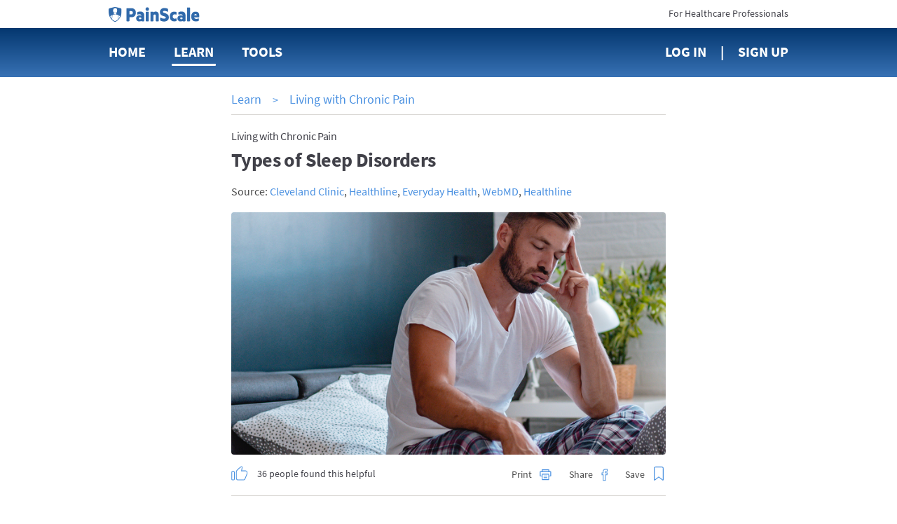

--- FILE ---
content_type: text/html; charset=utf-8
request_url: https://www.painscale.com/article/types-of-sleep-disorders
body_size: 21041
content:
<!DOCTYPE html><html lang="en"><head><meta charSet="utf-8"/><meta http-equiv="X-UA-Compatible" content="IE=edge"/><meta name="viewport" content="width=device-width, initial-scale=1"/><meta name="theme-color" content="#ffffff"/><meta name="msapplication-TileColor" content="#2b2b2b"/><meta name="msapplication-TileImage" content="/favicons/mstile-144x144.png"/><meta name="theme-color" content="#2b2b2b"/><link rel="apple-touch-icon" sizes="180x180" href="/apple-touch-icon.png"/><link rel="icon" type="image/png" sizes="32x32" href="/favicon-32x32.png"/><link rel="icon" type="image/png" sizes="16x16" href="/favicon-16x16.png"/><link rel="manifest" href="/manifest.json"/><link rel="mask-icon" href="/safari-pinned-tab.svg" color="#5bbad5"/><link rel="manifest" href="/manifest.json"/><style data-styled="cZCdrN gZRzOl biyrrT btcXVi dZRoeA fCCVXp fJgcHc laiNQq kyeUTi jHGOEH iWCpkg pNrNP dVHMgW eIHRpu heEiSt elFUYp dipwpN dUSbRW hqMsZG fktCPB lnfwqX kXyCyp hThQFi bYsBfx irRute gCMlMG eUPkPP bQSIeP dfphNL gSmUzD fdNHNy kTXhhW kgOmDY AqxGh iNyBAS gJijrJ lesBVD joenYM gXGxCj hlwdbS fEnCQG hbWSIv gMHMBI hvpuOW iEUUA emTWWP gsoQiv gSXptU dMleBN jGlsYC eRTJwz hiXyGe LYbpJ gwshIp hJqyDX dnhwJV hGAGdp duyFKq fBljq flOhFC cjcbD iACfmH izLXRd fRYiZo bHNvnC bzIMZZ bVwHBG uxIcH julJcQ iJTOFu idVhVY jojvFc cflDwb ehopxy gFLiSc hjpVgM dRTjp  jJLOhO" data-styled-version="4.1.2">
/* sc-component-id: AnimatedIcon__IconWrapper-h1ko55-1 */
.hThQFi{-webkit-transition:margin 300ms ease-in-out;transition:margin 300ms ease-in-out;display:inline-block;vertical-align:top;-webkit-transition:height 300ms ease-in-out;transition:height 300ms ease-in-out;-webkit-transform:rotate(0deg);-ms-transform:rotate(0deg);transform:rotate(0deg);cursor:pointer;margin:-0.48em;width:2.4em;height:2.4em;} @media (max-height:770px){} @media (min-width:62em){.hThQFi{width:2.4em;}} @media (min-width:62em){.hThQFi{height:2.4em;}} @media (max-height:770px){.hThQFi{width:2.4em;}} @media (max-height:770px){.hThQFi{height:2.4em;}}.bYsBfx{-webkit-transition:margin 300ms ease-in-out;transition:margin 300ms ease-in-out;display:inline-block;vertical-align:top;-webkit-transition:height 300ms ease-in-out;transition:height 300ms ease-in-out;-webkit-transform:rotate(0deg);-ms-transform:rotate(0deg);transform:rotate(0deg);cursor:pointer;margin:-0.4em;width:2em;height:2em;} @media (max-height:770px){} @media (min-width:62em){.bYsBfx{width:2em;}} @media (min-width:62em){.bYsBfx{height:2em;}} @media (max-height:770px){.bYsBfx{width:2em;}} @media (max-height:770px){.bYsBfx{height:2em;}}
/* sc-component-id: sc-global-2130780296 */
@font-face{font-family:'SourceSansPro';font-weight:400;font-style:normal;font-stretch:normal;src:url(/client/713df4a98683bbbc9e0decd3fc9c0cf7.woff2) format('woff2'), url(/client/bbd955e1383a2ab663298511a163d3dc.woff) format('woff');} @font-face{font-family:'SourceSansPro';font-weight:600;font-style:normal;font-stretch:normal;src:url(/client/9ef07ea6ee6d06f4fd48a548168b69aa.woff2) format('woff2'), url(/client/99f66ff4eab8123edcaa32fd744cb791.woff) format('woff');} @font-face{font-family:'SourceSansPro';font-weight:bold;font-style:normal;font-stretch:normal;src:url(/client/5696c8591069a363bedb1dd94c655128.woff2) format('woff2'), url(/client/86dae8227f7c148070652cd9f37e4eae.woff) format('woff');} html{font-size:10px;} html,body,#app{height:100%;} body{margin:0;padding:0;color:#4a4a4a;font-size:1.6rem;font-family:SourceSansPro,sans-serif;-webkit-font-smoothing:antialiased;-moz-osx-font-smoothing:grayscale;} input,textarea,select,button{font-family:SourceSansPro,Arial,sans-serif;} .ReactModal__Body--open{overflow:hidden;} h1,h2,h3,h4,h5,h6{margin:0;} a{color:#4990e1;-webkit-text-decoration:none;text-decoration:none;cursor:pointer;} a:hover{-webkit-text-decoration:underline;text-decoration:underline;} p{margin:0;padding:0;} @-webkit-keyframes moveBackgroundX{0%{background-position-x:0;}100%{background-position-x:1000px;}} @keyframes moveBackgroundX{0%{background-position-x:0;}100%{background-position-x:1000px;}} .blue-gradient{background:#04376f linear-gradient(180deg,#04376f,#3872b5);}
/* sc-component-id: PageContainer-qoehbo-0 */
.dVHMgW{margin:0 auto;max-width:720px;max-width:980px;text-align:initial;padding:0 2rem 5rem;box-sizing:border-box;} .dVHMgW:before,.dVHMgW:after{content:" ";display:table;} .dVHMgW:after{clear:both;}
/* sc-component-id: NavLogo__HeaderLogo-uds79v-0 */
.fCCVXp{width:118px;margin-right:3rem;-webkit-transition:margin 300ms linear;transition:margin 300ms linear;} @media (min-width:62em){.fCCVXp{margin-right:8rem;}}
/* sc-component-id: Button__StyledButton-ornyxe-2 */
.hlwdbS{margin-left:1em;-webkit-transition:margin 300ms ease-in-out;transition:margin 300ms ease-in-out;display:inline-block;width:auto;padding:1em 2em;border-style:solid;border-radius:4px;cursor:pointer;border-width:0;font-weight:600;border-width:1px;border-color:#4990e1;color:#4990e1;background-color:#fff;padding:.75em 1.8em;font-size:1.8rem;} .hlwdbS:first-child{margin-left:0;} @media (max-height:770px){} .hlwdbS:hover{-webkit-text-decoration:none;text-decoration:none;} .hlwdbS[disabled]{background-color:#efeeeb !important;border-color:#efeeeb;color:#979797;cursor:default;} @media (min-width:62em){.hlwdbS{padding:0.799995em 2.2998600000000002em;}} .hlwdbS:hover:not([disabled]){opacity:1;box-shadow:0 0 0 1px #4990e1;}
/* sc-component-id: BootstrapGrid-kafmxb-0 */
.btcXVi .container,.btcXVi .container-fluid{margin-right:auto;margin-left:auto;padding-left:15px;padding-right:15px;} @-ms-viewport{.btcXVi{width:device-width;}} .btcXVi .visible-lg,.btcXVi .visible-lg-block,.btcXVi .visible-lg-inline,.btcXVi .visible-lg-inline-block,.btcXVi .visible-md,.btcXVi .visible-md-block,.btcXVi .visible-md-inline,.btcXVi .visible-md-inline-block,.btcXVi .visible-sm,.btcXVi .visible-sm-block,.btcXVi .visible-sm-inline,.btcXVi .visible-sm-inline-block,.btcXVi .visible-xs,.btcXVi .visible-xs-block,.btcXVi .visible-xs-inline,.btcXVi .visible-xs-inline-block{display:none!important;} @media (max-width:767px){.btcXVi .visible-xs{display:block!important;}.btcXVi table.visible-xs{display:table!important;}.btcXVi tr.visible-xs{display:table-row!important;}.btcXVi td.visible-xs,.btcXVi th.visible-xs{display:table-cell!important;}.btcXVi .visible-xs-block{display:block!important;}.btcXVi .visible-xs-inline{display:inline!important;}.btcXVi .visible-xs-inline-block{display:inline-block!important;}} @media (min-width:768px) and (max-width:991px){.btcXVi .visible-sm{display:block!important;}.btcXVi table.visible-sm{display:table!important;}.btcXVi tr.visible-sm{display:table-row!important;}.btcXVi td.visible-sm,.btcXVi th.visible-sm{display:table-cell!important;}.btcXVi .visible-sm-block{display:block!important;}.btcXVi .visible-sm-inline{display:inline!important;}.btcXVi .visible-sm-inline-block{display:inline-block!important;}} @media (min-width:992px) and (max-width:1199px){.btcXVi .visible-md{display:block!important;}.btcXVi table.visible-md{display:table!important;}.btcXVi tr.visible-md{display:table-row!important;}.btcXVi td.visible-md,.btcXVi th.visible-md{display:table-cell!important;}.btcXVi .visible-md-block{display:block!important;}.btcXVi .visible-md-inline{display:inline!important;}.btcXVi .visible-md-inline-block{display:inline-block!important;}} @media (min-width:1200px){.btcXVi .visible-lg{display:block!important;}.btcXVi table.visible-lg{display:table!important;}.btcXVi tr.visible-lg{display:table-row!important;}.btcXVi td.visible-lg,.btcXVi th.visible-lg{display:table-cell!important;}.btcXVi .visible-lg-block{display:block!important;}.btcXVi .visible-lg-inline{display:inline!important;}.btcXVi .visible-lg-inline-block{display:inline-block!important;}.btcXVi .hidden-lg{display:none!important;}} @media (max-width:767px){.btcXVi .hidden-xs{display:none!important;}} @media (min-width:768px) and (max-width:991px){.btcXVi .hidden-sm{display:none!important;}} @media (min-width:992px) and (max-width:1199px){.btcXVi .hidden-md{display:none!important;}} .btcXVi .visible-print{display:none!important;} @media print{.btcXVi .visible-print{display:block!important;}.btcXVi table.visible-print{display:table!important;}.btcXVi tr.visible-print{display:table-row!important;}.btcXVi td.visible-print,.btcXVi th.visible-print{display:table-cell!important;}} .btcXVi .visible-print-block{display:none!important;} @media print{.btcXVi .visible-print-block{display:block!important;}} .btcXVi .visible-print-inline{display:none!important;} @media print{.btcXVi .visible-print-inline{display:inline!important;}} .btcXVi .visible-print-inline-block{display:none!important;} @media print{.btcXVi .visible-print-inline-block{display:inline-block!important;}.btcXVi .hidden-print{display:none!important;}} .btcXVi .clearfix:after,.btcXVi .clearfix:before,.btcXVi .container-fluid:after,.btcXVi .container-fluid:before,.btcXVi .container:after,.btcXVi .container:before,.btcXVi .row:after,.btcXVi .row:before{content:" ";display:table;} .btcXVi .clearfix:after,.btcXVi .container-fluid:after,.btcXVi .container:after,.btcXVi .row:after{clear:both;} @media (min-width:768px){.btcXVi .container{width:750px;}} @media (min-width:992px){.btcXVi .container{width:970px;}} @media (min-width:1200px){.btcXVi .container{width:1170px;}} .btcXVi .row{margin-left:-15px;margin-right:-15px;} .btcXVi .col-lg-1,.btcXVi .col-lg-10,.btcXVi .col-lg-11,.btcXVi .col-lg-12,.btcXVi .col-lg-2,.btcXVi .col-lg-3,.btcXVi .col-lg-4,.btcXVi .col-lg-5,.btcXVi .col-lg-6,.btcXVi .col-lg-7,.btcXVi .col-lg-8,.btcXVi .col-lg-9,.btcXVi .col-md-1,.btcXVi .col-md-10,.btcXVi .col-md-11,.btcXVi .col-md-12,.btcXVi .col-md-2,.btcXVi .col-md-3,.btcXVi .col-md-4,.btcXVi .col-md-5,.btcXVi .col-md-6,.btcXVi .col-md-7,.btcXVi .col-md-8,.btcXVi .col-md-9,.btcXVi .col-sm-1,.btcXVi .col-sm-10,.btcXVi .col-sm-11,.btcXVi .col-sm-12,.btcXVi .col-sm-2,.btcXVi .col-sm-3,.btcXVi .col-sm-4,.btcXVi .col-sm-5,.btcXVi .col-sm-6,.btcXVi .col-sm-7,.btcXVi .col-sm-8,.btcXVi .col-sm-9,.btcXVi .col-xs-1,.btcXVi .col-xs-10,.btcXVi .col-xs-11,.btcXVi .col-xs-12,.btcXVi .col-xs-2,.btcXVi .col-xs-3,.btcXVi .col-xs-4,.btcXVi .col-xs-5,.btcXVi .col-xs-6,.btcXVi .col-xs-7,.btcXVi .col-xs-8,.btcXVi .col-xs-9{position:relative;min-height:1px;padding-left:15px;padding-right:15px;} .btcXVi .col-xs-1,.btcXVi .col-xs-10,.btcXVi .col-xs-11,.btcXVi .col-xs-12,.btcXVi .col-xs-2,.btcXVi .col-xs-3,.btcXVi .col-xs-4,.btcXVi .col-xs-5,.btcXVi .col-xs-6,.btcXVi .col-xs-7,.btcXVi .col-xs-8,.btcXVi .col-xs-9{float:left;} .btcXVi .col-xs-12{width:100%;} .btcXVi .col-xs-11{width:91.66666667%;} .btcXVi .col-xs-10{width:83.33333333%;} .btcXVi .col-xs-9{width:75%;} .btcXVi .col-xs-8{width:66.66666667%;} .btcXVi .col-xs-7{width:58.33333333%;} .btcXVi .col-xs-6{width:50%;} .btcXVi .col-xs-5{width:41.66666667%;} .btcXVi .col-xs-4{width:33.33333333%;} .btcXVi .col-xs-3{width:25%;} .btcXVi .col-xs-2{width:16.66666667%;} .btcXVi .col-xs-1{width:8.33333333%;} .btcXVi .col-xs-pull-12{right:100%;} .btcXVi .col-xs-pull-11{right:91.66666667%;} .btcXVi .col-xs-pull-10{right:83.33333333%;} .btcXVi .col-xs-pull-9{right:75%;} .btcXVi .col-xs-pull-8{right:66.66666667%;} .btcXVi .col-xs-pull-7{right:58.33333333%;} .btcXVi .col-xs-pull-6{right:50%;} .btcXVi .col-xs-pull-5{right:41.66666667%;} .btcXVi .col-xs-pull-4{right:33.33333333%;} .btcXVi .col-xs-pull-3{right:25%;} .btcXVi .col-xs-pull-2{right:16.66666667%;} .btcXVi .col-xs-pull-1{right:8.33333333%;} .btcXVi .col-xs-pull-0{right:auto;} .btcXVi .col-xs-push-12{left:100%;} .btcXVi .col-xs-push-11{left:91.66666667%;} .btcXVi .col-xs-push-10{left:83.33333333%;} .btcXVi .col-xs-push-9{left:75%;} .btcXVi .col-xs-push-8{left:66.66666667%;} .btcXVi .col-xs-push-7{left:58.33333333%;} .btcXVi .col-xs-push-6{left:50%;} .btcXVi .col-xs-push-5{left:41.66666667%;} .btcXVi .col-xs-push-4{left:33.33333333%;} .btcXVi .col-xs-push-3{left:25%;} .btcXVi .col-xs-push-2{left:16.66666667%;} .btcXVi .col-xs-push-1{left:8.33333333%;} .btcXVi .col-xs-push-0{left:auto;} .btcXVi .col-xs-offset-12{margin-left:100%;} .btcXVi .col-xs-offset-11{margin-left:91.66666667%;} .btcXVi .col-xs-offset-10{margin-left:83.33333333%;} .btcXVi .col-xs-offset-9{margin-left:75%;} .btcXVi .col-xs-offset-8{margin-left:66.66666667%;} .btcXVi .col-xs-offset-7{margin-left:58.33333333%;} .btcXVi .col-xs-offset-6{margin-left:50%;} .btcXVi .col-xs-offset-5{margin-left:41.66666667%;} .btcXVi .col-xs-offset-4{margin-left:33.33333333%;} .btcXVi .col-xs-offset-3{margin-left:25%;} .btcXVi .col-xs-offset-2{margin-left:16.66666667%;} .btcXVi .col-xs-offset-1{margin-left:8.33333333%;} .btcXVi .col-xs-offset-0{margin-left:0;} @media (min-width:768px){.btcXVi .col-sm-1,.btcXVi .col-sm-10,.btcXVi .col-sm-11,.btcXVi .col-sm-12,.btcXVi .col-sm-2,.btcXVi .col-sm-3,.btcXVi .col-sm-4,.btcXVi .col-sm-5,.btcXVi .col-sm-6,.btcXVi .col-sm-7,.btcXVi .col-sm-8,.btcXVi .col-sm-9{float:left;}.btcXVi .col-sm-12{width:100%;}.btcXVi .col-sm-11{width:91.66666667%;}.btcXVi .col-sm-10{width:83.33333333%;}.btcXVi .col-sm-9{width:75%;}.btcXVi .col-sm-8{width:66.66666667%;}.btcXVi .col-sm-7{width:58.33333333%;}.btcXVi .col-sm-6{width:50%;}.btcXVi .col-sm-5{width:41.66666667%;}.btcXVi .col-sm-4{width:33.33333333%;}.btcXVi .col-sm-3{width:25%;}.btcXVi .col-sm-2{width:16.66666667%;}.btcXVi .col-sm-1{width:8.33333333%;}.btcXVi .col-sm-pull-12{right:100%;}.btcXVi .col-sm-pull-11{right:91.66666667%;}.btcXVi .col-sm-pull-10{right:83.33333333%;}.btcXVi .col-sm-pull-9{right:75%;}.btcXVi .col-sm-pull-8{right:66.66666667%;}.btcXVi .col-sm-pull-7{right:58.33333333%;}.btcXVi .col-sm-pull-6{right:50%;}.btcXVi .col-sm-pull-5{right:41.66666667%;}.btcXVi .col-sm-pull-4{right:33.33333333%;}.btcXVi .col-sm-pull-3{right:25%;}.btcXVi .col-sm-pull-2{right:16.66666667%;}.btcXVi .col-sm-pull-1{right:8.33333333%;}.btcXVi .col-sm-pull-0{right:auto;}.btcXVi .col-sm-push-12{left:100%;}.btcXVi .col-sm-push-11{left:91.66666667%;}.btcXVi .col-sm-push-10{left:83.33333333%;}.btcXVi .col-sm-push-9{left:75%;}.btcXVi .col-sm-push-8{left:66.66666667%;}.btcXVi .col-sm-push-7{left:58.33333333%;}.btcXVi .col-sm-push-6{left:50%;}.btcXVi .col-sm-push-5{left:41.66666667%;}.btcXVi .col-sm-push-4{left:33.33333333%;}.btcXVi .col-sm-push-3{left:25%;}.btcXVi .col-sm-push-2{left:16.66666667%;}.btcXVi .col-sm-push-1{left:8.33333333%;}.btcXVi .col-sm-push-0{left:auto;}.btcXVi .col-sm-offset-12{margin-left:100%;}.btcXVi .col-sm-offset-11{margin-left:91.66666667%;}.btcXVi .col-sm-offset-10{margin-left:83.33333333%;}.btcXVi .col-sm-offset-9{margin-left:75%;}.btcXVi .col-sm-offset-8{margin-left:66.66666667%;}.btcXVi .col-sm-offset-7{margin-left:58.33333333%;}.btcXVi .col-sm-offset-6{margin-left:50%;}.btcXVi .col-sm-offset-5{margin-left:41.66666667%;}.btcXVi .col-sm-offset-4{margin-left:33.33333333%;}.btcXVi .col-sm-offset-3{margin-left:25%;}.btcXVi .col-sm-offset-2{margin-left:16.66666667%;}.btcXVi .col-sm-offset-1{margin-left:8.33333333%;}.btcXVi .col-sm-offset-0{margin-left:0;}} @media (min-width:992px){.btcXVi .col-md-1,.btcXVi .col-md-10,.btcXVi .col-md-11,.btcXVi .col-md-12,.btcXVi .col-md-2,.btcXVi .col-md-3,.btcXVi .col-md-4,.btcXVi .col-md-5,.btcXVi .col-md-6,.btcXVi .col-md-7,.btcXVi .col-md-8,.btcXVi .col-md-9{float:left;}.btcXVi .col-md-12{width:100%;}.btcXVi .col-md-11{width:91.66666667%;}.btcXVi .col-md-10{width:83.33333333%;}.btcXVi .col-md-9{width:75%;}.btcXVi .col-md-8{width:66.66666667%;}.btcXVi .col-md-7{width:58.33333333%;}.btcXVi .col-md-6{width:50%;}.btcXVi .col-md-5{width:41.66666667%;}.btcXVi .col-md-4{width:33.33333333%;}.btcXVi .col-md-3{width:25%;}.btcXVi .col-md-2{width:16.66666667%;}.btcXVi .col-md-1{width:8.33333333%;}.btcXVi .col-md-pull-12{right:100%;}.btcXVi .col-md-pull-11{right:91.66666667%;}.btcXVi .col-md-pull-10{right:83.33333333%;}.btcXVi .col-md-pull-9{right:75%;}.btcXVi .col-md-pull-8{right:66.66666667%;}.btcXVi .col-md-pull-7{right:58.33333333%;}.btcXVi .col-md-pull-6{right:50%;}.btcXVi .col-md-pull-5{right:41.66666667%;}.btcXVi .col-md-pull-4{right:33.33333333%;}.btcXVi .col-md-pull-3{right:25%;}.btcXVi .col-md-pull-2{right:16.66666667%;}.btcXVi .col-md-pull-1{right:8.33333333%;}.btcXVi .col-md-pull-0{right:auto;}.btcXVi .col-md-push-12{left:100%;}.btcXVi .col-md-push-11{left:91.66666667%;}.btcXVi .col-md-push-10{left:83.33333333%;}.btcXVi .col-md-push-9{left:75%;}.btcXVi .col-md-push-8{left:66.66666667%;}.btcXVi .col-md-push-7{left:58.33333333%;}.btcXVi .col-md-push-6{left:50%;}.btcXVi .col-md-push-5{left:41.66666667%;}.btcXVi .col-md-push-4{left:33.33333333%;}.btcXVi .col-md-push-3{left:25%;}.btcXVi .col-md-push-2{left:16.66666667%;}.btcXVi .col-md-push-1{left:8.33333333%;}.btcXVi .col-md-push-0{left:auto;}.btcXVi .col-md-offset-12{margin-left:100%;}.btcXVi .col-md-offset-11{margin-left:91.66666667%;}.btcXVi .col-md-offset-10{margin-left:83.33333333%;}.btcXVi .col-md-offset-9{margin-left:75%;}.btcXVi .col-md-offset-8{margin-left:66.66666667%;}.btcXVi .col-md-offset-7{margin-left:58.33333333%;}.btcXVi .col-md-offset-6{margin-left:50%;}.btcXVi .col-md-offset-5{margin-left:41.66666667%;}.btcXVi .col-md-offset-4{margin-left:33.33333333%;}.btcXVi .col-md-offset-3{margin-left:25%;}.btcXVi .col-md-offset-2{margin-left:16.66666667%;}.btcXVi .col-md-offset-1{margin-left:8.33333333%;}.btcXVi .col-md-offset-0{margin-left:0;}} @media (min-width:1200px){.btcXVi .col-lg-1,.btcXVi .col-lg-10,.btcXVi .col-lg-11,.btcXVi .col-lg-12,.btcXVi .col-lg-2,.btcXVi .col-lg-3,.btcXVi .col-lg-4,.btcXVi .col-lg-5,.btcXVi .col-lg-6,.btcXVi .col-lg-7,.btcXVi .col-lg-8,.btcXVi .col-lg-9{float:left;}.btcXVi .col-lg-12{width:100%;}.btcXVi .col-lg-11{width:91.66666667%;}.btcXVi .col-lg-10{width:83.33333333%;}.btcXVi .col-lg-9{width:75%;}.btcXVi .col-lg-8{width:66.66666667%;}.btcXVi .col-lg-7{width:58.33333333%;}.btcXVi .col-lg-6{width:50%;}.btcXVi .col-lg-5{width:41.66666667%;}.btcXVi .col-lg-4{width:33.33333333%;}.btcXVi .col-lg-3{width:25%;}.btcXVi .col-lg-2{width:16.66666667%;}.btcXVi .col-lg-1{width:8.33333333%;}.btcXVi .col-lg-pull-12{right:100%;}.btcXVi .col-lg-pull-11{right:91.66666667%;}.btcXVi .col-lg-pull-10{right:83.33333333%;}.btcXVi .col-lg-pull-9{right:75%;}.btcXVi .col-lg-pull-8{right:66.66666667%;}.btcXVi .col-lg-pull-7{right:58.33333333%;}.btcXVi .col-lg-pull-6{right:50%;}.btcXVi .col-lg-pull-5{right:41.66666667%;}.btcXVi .col-lg-pull-4{right:33.33333333%;}.btcXVi .col-lg-pull-3{right:25%;}.btcXVi .col-lg-pull-2{right:16.66666667%;}.btcXVi .col-lg-pull-1{right:8.33333333%;}.btcXVi .col-lg-pull-0{right:auto;}.btcXVi .col-lg-push-12{left:100%;}.btcXVi .col-lg-push-11{left:91.66666667%;}.btcXVi .col-lg-push-10{left:83.33333333%;}.btcXVi .col-lg-push-9{left:75%;}.btcXVi .col-lg-push-8{left:66.66666667%;}.btcXVi .col-lg-push-7{left:58.33333333%;}.btcXVi .col-lg-push-6{left:50%;}.btcXVi .col-lg-push-5{left:41.66666667%;}.btcXVi .col-lg-push-4{left:33.33333333%;}.btcXVi .col-lg-push-3{left:25%;}.btcXVi .col-lg-push-2{left:16.66666667%;}.btcXVi .col-lg-push-1{left:8.33333333%;}.btcXVi .col-lg-push-0{left:auto;}.btcXVi .col-lg-offset-12{margin-left:100%;}.btcXVi .col-lg-offset-11{margin-left:91.66666667%;}.btcXVi .col-lg-offset-10{margin-left:83.33333333%;}.btcXVi .col-lg-offset-9{margin-left:75%;}.btcXVi .col-lg-offset-8{margin-left:66.66666667%;}.btcXVi .col-lg-offset-7{margin-left:58.33333333%;}.btcXVi .col-lg-offset-6{margin-left:50%;}.btcXVi .col-lg-offset-5{margin-left:41.66666667%;}.btcXVi .col-lg-offset-4{margin-left:33.33333333%;}.btcXVi .col-lg-offset-3{margin-left:25%;}.btcXVi .col-lg-offset-2{margin-left:16.66666667%;}.btcXVi .col-lg-offset-1{margin-left:8.33333333%;}.btcXVi .col-lg-offset-0{margin-left:0;}} .btcXVi *{-webkit-box-sizing:border-box;-moz-box-sizing:border-box;box-sizing:border-box;} .btcXVi *:before,.btcXVi *:after{-webkit-box-sizing:border-box;-moz-box-sizing:border-box;box-sizing:border-box;} .btcXVi .container-fluid{max-width:1000px;} .btcXVi .text-left{text-align:left;} .btcXVi .text-center{text-align:center;} .btcXVi .text-right{text-align:right;} @media only screen and (max-width:767px){.btcXVi .text-left-xs{text-align:left;}.btcXVi .text-center-xs{text-align:center;}.btcXVi .text-right-xs{text-align:right;}}
/* sc-component-id: LoggedOutHeader__HeaderWrapper-sc-7bjm8q-0 */
.dZRoeA .pre-nav{height:40px;background:#fff;} .dZRoeA .pre-nav .logo{margin-top:9px;display:inline-block;} .dZRoeA .pre-nav .logo img{height:22px !important;} .dZRoeA .pre-nav .switch{margin-top:10px;display:inline-block;font-size:14px;color:#414149;} .dZRoeA .pre-nav .switch:hover{-webkit-text-decoration:none;text-decoration:none;color:#4990e1;} .dZRoeA nav{min-height:70px;line-height:68px;} .dZRoeA nav .nav-item{display:inline-block;margin-right:40px;} .dZRoeA nav .nav-item:last-child{margin-right:0;} .dZRoeA nav .nav-link{font-size:20px;font-weight:bold;color:#fff;text-transform:uppercase;position:relative;-webkit-text-decoration:none;text-decoration:none;} .dZRoeA nav .nav-link.active{-webkit-text-decoration:none;text-decoration:none;} .dZRoeA nav .nav-link.active::after{content:'';display:block;width:calc(100% + 6px);height:3px;bottom:-8px;left:-3px;background:#fff;position:absolute;border-radius:3px;} .dZRoeA nav .nav-link:hover{-webkit-text-decoration:none;text-decoration:none;} .dZRoeA nav .nav-link:hover::after{content:'';display:block;width:calc(100% + 6px);height:3px;bottom:-8px;left:-3px;background:#fff;position:absolute;border-radius:3px;} .dZRoeA nav .sign-up::before{content:'|';right:20px;position:relative;} .dZRoeA #navMenuBtn{font-size:18px;font-weight:bold;color:#414149;border:0;background:none;text-transform:uppercase;outline:0;margin-top:8px;padding:0;} @media only screen and (max-width:767px){.dZRoeA nav{min-height:50px;line-height:50px;}.dZRoeA nav .nav-item{width:33.3%;margin:0;float:left;}.dZRoeA nav .nav-item:nth-child(3){text-align:center;}.dZRoeA nav .nav-item:last-child{text-align:right;}.dZRoeA .tools-menu{top:52px;}} @media only screen and (min-width:768px){.dZRoeA .nav-tools-wrapper{position:relative;}}
/* sc-component-id: Divider__DividerContainer-sc-46us8f-0 */
.AqxGh{text-align:center;border-top:1px solid #dbd9d6;margin-top:2rem;margin-bottom:2rem;-webkit-transition:margin 300ms ease-in-out;transition:margin 300ms ease-in-out;} @media (max-height:770px){}.iNyBAS{text-align:center;border-top:1px solid #dbd9d6;-webkit-transition:margin 300ms ease-in-out;transition:margin 300ms ease-in-out;} @media (max-height:770px){}
/* sc-component-id: LearnItemStyledComponents__ItemContainer-sc-4tz0gf-3 */
.iEUUA{border-bottom:solid 1px #dbd9d6;padding-top:2rem;padding-bottom:2rem;list-style:none;} @media (min-width:62em){.iEUUA{min-height:105px;}}
/* sc-component-id: LearnItemStyledComponents__ScreenImage-sc-4tz0gf-4 */
.hiXyGe{width:125px;height:70px;border-radius:4px;float:left;margin-right:18px;background-size:cover;background-position:center center;background-image:url(https://cdn.painscale.com/cms/imgs/f066f790-d5b9-11ee-860a-d1e65cf39728.jpg);} @media (max-width:47.9375em){.hiXyGe{width:70px;}} @media (min-width:62em){.hiXyGe{margin-right:20px;width:188px;height:105px;}} @media print{.hiXyGe{display:none;}}.LYbpJ{width:125px;height:70px;border-radius:4px;float:left;margin-right:18px;background-size:cover;background-position:center center;background-image:url(https://cdn.painscale.com/cms/imgs/6b3e8780-cc64-11ee-aac3-953bd1ba3e77.jpg);} @media (max-width:47.9375em){.LYbpJ{width:70px;}} @media (min-width:62em){.LYbpJ{margin-right:20px;width:188px;height:105px;}} @media print{.LYbpJ{display:none;}}.gwshIp{width:125px;height:70px;border-radius:4px;float:left;margin-right:18px;background-size:cover;background-position:center center;background-image:url(https://cdn.painscale.com/cms/imgs/772643e0-40ca-11eb-87d5-15e76591973e.jpg);} @media (max-width:47.9375em){.gwshIp{width:70px;}} @media (min-width:62em){.gwshIp{margin-right:20px;width:188px;height:105px;}} @media print{.gwshIp{display:none;}}.hJqyDX{width:125px;height:70px;border-radius:4px;float:left;margin-right:18px;background-size:cover;background-position:center center;background-image:url(https://img.youtube.com/vi/YG1rHh2aV2k/maxresdefault.jpg);} @media (max-width:47.9375em){.hJqyDX{width:70px;}} @media (min-width:62em){.hJqyDX{margin-right:20px;width:188px;height:105px;}} @media print{.hJqyDX{display:none;}}.dnhwJV{width:125px;height:70px;border-radius:4px;float:left;margin-right:18px;background-size:cover;background-position:center center;background-image:url(https://cdn.painscale.com/cms/imgs/a1e4aed0-4aef-11eb-87d5-15e76591973e.jpg);} @media (max-width:47.9375em){.dnhwJV{width:70px;}} @media (min-width:62em){.dnhwJV{margin-right:20px;width:188px;height:105px;}} @media print{.dnhwJV{display:none;}}.hGAGdp{width:125px;height:70px;border-radius:4px;float:left;margin-right:18px;background-size:cover;background-position:center center;background-image:url(https://cdn.painscale.com/cms/imgs/72613dc0-7976-11ec-80b1-dda9a4b176e4.jpg);} @media (max-width:47.9375em){.hGAGdp{width:70px;}} @media (min-width:62em){.hGAGdp{margin-right:20px;width:188px;height:105px;}} @media print{.hGAGdp{display:none;}}.duyFKq{width:125px;height:70px;border-radius:4px;float:left;margin-right:18px;background-size:cover;background-position:center center;background-image:url(https://cdn.painscale.com/cms/imgs/3705c980-2846-11eb-835d-4bb524880da2.jpg);} @media (max-width:47.9375em){.duyFKq{width:70px;}} @media (min-width:62em){.duyFKq{margin-right:20px;width:188px;height:105px;}} @media print{.duyFKq{display:none;}}.fBljq{width:125px;height:70px;border-radius:4px;float:left;margin-right:18px;background-size:cover;background-position:center center;background-image:url(https://cdn.painscale.com/cms/imgs/e0747780-40cb-11eb-87d5-15e76591973e.jpg);} @media (max-width:47.9375em){.fBljq{width:70px;}} @media (min-width:62em){.fBljq{margin-right:20px;width:188px;height:105px;}} @media print{.fBljq{display:none;}}.flOhFC{width:125px;height:70px;border-radius:4px;float:left;margin-right:18px;background-size:cover;background-position:center center;background-image:url(https://cdn.painscale.com/cms/imgs/2ff03e70-dd99-11ea-835d-4bb524880da2.jpg);} @media (max-width:47.9375em){.flOhFC{width:70px;}} @media (min-width:62em){.flOhFC{margin-right:20px;width:188px;height:105px;}} @media print{.flOhFC{display:none;}}.cjcbD{width:125px;height:70px;border-radius:4px;float:left;margin-right:18px;background-size:cover;background-position:center center;background-image:url(https://cdn.painscale.com/cms/imgs/dcdcdc20-d010-11ee-860a-d1e65cf39728.jpg);} @media (max-width:47.9375em){.cjcbD{width:70px;}} @media (min-width:62em){.cjcbD{margin-right:20px;width:188px;height:105px;}} @media print{.cjcbD{display:none;}}.iACfmH{width:125px;height:70px;border-radius:4px;float:left;margin-right:18px;background-size:cover;background-position:center center;background-image:url(https://cdn.painscale.com/cms/imgs/ec80cde0-02d4-11ed-8106-43742ac2d543.jpg);} @media (max-width:47.9375em){.iACfmH{width:70px;}} @media (min-width:62em){.iACfmH{margin-right:20px;width:188px;height:105px;}} @media print{.iACfmH{display:none;}}.izLXRd{width:125px;height:70px;border-radius:4px;float:left;margin-right:18px;background-size:cover;background-position:center center;background-image:url(https://cdn.painscale.com/cms/imgs/7efbdb60-fd62-11ec-8106-43742ac2d543.jpg);} @media (max-width:47.9375em){.izLXRd{width:70px;}} @media (min-width:62em){.izLXRd{margin-right:20px;width:188px;height:105px;}} @media print{.izLXRd{display:none;}}.fRYiZo{width:125px;height:70px;border-radius:4px;float:left;margin-right:18px;background-size:cover;background-position:center center;background-image:url(https://cdn.painscale.com/cms/imgs/bbdf64b0-3f2d-11eb-87d5-15e76591973e.jpg);} @media (max-width:47.9375em){.fRYiZo{width:70px;}} @media (min-width:62em){.fRYiZo{margin-right:20px;width:188px;height:105px;}} @media print{.fRYiZo{display:none;}}.bHNvnC{width:125px;height:70px;border-radius:4px;float:left;margin-right:18px;background-size:cover;background-position:center center;background-image:url(https://cdn.painscale.com/cms/imgs/fe3cd910-266f-11ee-8818-ff48fb738f30.jpg);} @media (max-width:47.9375em){.bHNvnC{width:70px;}} @media (min-width:62em){.bHNvnC{margin-right:20px;width:188px;height:105px;}} @media print{.bHNvnC{display:none;}}.bzIMZZ{width:125px;height:70px;border-radius:4px;float:left;margin-right:18px;background-size:cover;background-position:center center;background-image:url(https://cdn.painscale.com/cms/imgs/0eae7f90-10fd-11ec-80b1-dda9a4b176e4.jpg);} @media (max-width:47.9375em){.bzIMZZ{width:70px;}} @media (min-width:62em){.bzIMZZ{margin-right:20px;width:188px;height:105px;}} @media print{.bzIMZZ{display:none;}}.bVwHBG{width:125px;height:70px;border-radius:4px;float:left;margin-right:18px;background-size:cover;background-position:center center;background-image:url(https://cdn.painscale.com/cms/imgs/79b46730-4aee-11eb-87d5-15e76591973e.jpg);} @media (max-width:47.9375em){.bVwHBG{width:70px;}} @media (min-width:62em){.bVwHBG{margin-right:20px;width:188px;height:105px;}} @media print{.bVwHBG{display:none;}}.uxIcH{width:125px;height:70px;border-radius:4px;float:left;margin-right:18px;background-size:cover;background-position:center center;background-image:url(https://cdn.painscale.com/cms/imgs/738f9c10-4af0-11eb-87d5-15e76591973e.jpg);} @media (max-width:47.9375em){.uxIcH{width:70px;}} @media (min-width:62em){.uxIcH{margin-right:20px;width:188px;height:105px;}} @media print{.uxIcH{display:none;}}.julJcQ{width:125px;height:70px;border-radius:4px;float:left;margin-right:18px;background-size:cover;background-position:center center;background-image:url(https://cdn.painscale.com/cms/imgs/50d2a190-1e45-11eb-835d-4bb524880da2.jpg);} @media (max-width:47.9375em){.julJcQ{width:70px;}} @media (min-width:62em){.julJcQ{margin-right:20px;width:188px;height:105px;}} @media print{.julJcQ{display:none;}}.iJTOFu{width:125px;height:70px;border-radius:4px;float:left;margin-right:18px;background-size:cover;background-position:center center;background-image:url(https://cdn.painscale.com/cms/imgs/17a61b00-40cc-11eb-87d5-15e76591973e.jpg);} @media (max-width:47.9375em){.iJTOFu{width:70px;}} @media (min-width:62em){.iJTOFu{margin-right:20px;width:188px;height:105px;}} @media print{.iJTOFu{display:none;}}
/* sc-component-id: LearnItemStyledComponents__PrintableImage-sc-4tz0gf-5 */
.jojvFc{width:90px;height:auto;display:none;margin-right:18px;border-radius:4px;} @media print{.jojvFc{display:block;}}
/* sc-component-id: LearnItemStyledComponents__Category-sc-4tz0gf-6 */
.ehopxy{width:auto;margin-bottom:0.5em;font-size:1.4rem;font-weight:normal;line-height:1;-webkit-letter-spacing:-0.3px;-moz-letter-spacing:-0.3px;-ms-letter-spacing:-0.3px;letter-spacing:-0.3px;color:#4a4a4a;}
/* sc-component-id: LearnItemStyledComponents__Title-sc-4tz0gf-7 */
.gFLiSc{width:auto;height:auto;min-height:58px;overflow:hidden;text-overflow:ellipsis;font-size:1.6rem;overflow-wrap:break-word;font-weight:bold;line-height:1.11;-webkit-letter-spacing:-0.4px;-moz-letter-spacing:-0.4px;-ms-letter-spacing:-0.4px;letter-spacing:-0.4px;color:#414149;} @media (min-width:48em){.gFLiSc{font-size:1.8rem;}} @media (min-width:62em){.gFLiSc{font-size:2.2rem;}}
/* sc-component-id: LearnItemStyledComponents__StyledLink-sc-4tz0gf-8 */
.gSXptU{display:block;-webkit-text-decoration:none;text-decoration:none;} .gSXptU:hover{-webkit-text-decoration:none;text-decoration:none;}
/* sc-component-id: LearnItemStyledComponents__Container-sc-4tz0gf-10 */
.hvpuOW a:hover p{color:#4990e1;}
/* sc-component-id: LoggedOutFooter__FooterWrapper-sc-104jlca-0 */
.dRTjp{padding:36px 0 8px;} .dRTjp .painscale-logo{margin-bottom:18px;} .dRTjp .nav-item{display:inline-block;margin-right:40px;} .dRTjp .nav-item:last-child{margin-right:0;} .dRTjp .nav-link{font-size:18px;font-weight:bold;color:#fff;text-transform:uppercase;-webkit-text-decoration:none;text-decoration:none;} .dRTjp .nav-link:hover{-webkit-text-decoration:none;text-decoration:none;opacity:0.8;} .dRTjp .join-community{display:inline-block;font-size:18px;line-height:1.22;color:#fff;margin-right:35px;vertical-align:middle;margin-bottom:15px;} .dRTjp .twitter{margin-left:28px;position:relative;top:2px;} .dRTjp .facebook,.dRTjp .twitter{vertical-align:middle;} .dRTjp .facebook .hover,.dRTjp .twitter .hover{display:none;} .dRTjp .facebook:hover .normal,.dRTjp .twitter:hover .normal{display:none;} .dRTjp .facebook:hover .hover,.dRTjp .twitter:hover .hover{display:block;} .dRTjp .get-app{display:block;font-size:16px;line-height:1.38;color:#fff;margin-bottom:7px;} .dRTjp .appstore-link,.dRTjp .playstore-link{display:inline-block;margin-bottom:20px;width:145px;} .dRTjp .appstore-link{margin-right:22px;} .dRTjp small.fine-print{font-size:8px;-webkit-letter-spacing:0.2px;-moz-letter-spacing:0.2px;-ms-letter-spacing:0.2px;letter-spacing:0.2px;color:#fff;display:block;margin-bottom:22px;} .dRTjp .terms-link,.dRTjp .privacy-link,.dRTjp .copyright{font-size:14px;line-height:1.5;color:#fff;} .dRTjp .terms-link,.dRTjp .privacy-link{display:inline-block;} .dRTjp .terms-link:hover,.dRTjp .privacy-link:hover{-webkit-text-decoration:none;text-decoration:none;opacity:0.8;cursor:pointer;} .dRTjp .privacy-link{margin-right:30px;} .dRTjp .privacy-link::after{content:'|';position:relative;left:17px;} .dRTjp .tools-menu{bottom:56px;top:auto;} @media only screen and (max-width:991px){.dRTjp .nav-item{margin-right:30px;}.dRTjp .nav-item:last-child{margin-right:0;}.dRTjp .join-community{margin-right:30px;}.dRTjp .twitter{margin-left:18px;}} @media only screen and (max-width:767px){.dRTjp{padding-top:20px;padding-bottom:20px;}.dRTjp nav{padding-bottom:10px;border-bottom:1px solid #fff;margin-bottom:15px;-webkit-flex:0 1 25%;-ms-flex:0 1 25%;flex:0 1 25%;display:-webkit-box;display:-webkit-flex;display:-ms-flexbox;display:flex;-webkit-box-pack:justify;-webkit-justify-content:space-between;-ms-flex-pack:justify;justify-content:space-between;}.dRTjp .nav-item{display:-webkit-box;display:-webkit-flex;display:-ms-flexbox;display:flex;margin:0;}.dRTjp .nav-item:nth-child(3){text-align:center;}.dRTjp .nav-item:nth-child(4){text-align:center;}.dRTjp .nav-item:nth-child(5){text-align:right;}.dRTjp .social{margin-top:10px;float:right;}} @media only screen and (min-width:768px){.dRTjp .nav-tools-wrapper{position:relative;}}
/* sc-component-id: PageTemplate__Page-sc-1afgviz-0 */
.gZRzOl{min-height:100%;margin-bottom:-304px;background-color:white;} .gZRzOl:after{content:"";display:block;height:304px;} @media print{.gZRzOl:after{display:none;}}
/* sc-component-id: PageTemplate__Stud-sc-1afgviz-1 */
.cZCdrN{height:100%;}
/* sc-component-id: PageTemplate__HeaderWrapper-sc-1afgviz-2 */
@media print{.biyrrT{display:none;}}
/* sc-component-id: PageTemplate__FooterWrapper-sc-1afgviz-3 */
@media print{.hjpVgM{display:none;}}
/* sc-component-id: CategoryName__Category-sc-6hpmmf-0 */
.dipwpN{font-size:1.6rem;line-height:1.25;-webkit-letter-spacing:-0.4px;-moz-letter-spacing:-0.4px;-ms-letter-spacing:-0.4px;letter-spacing:-0.4px;color:#414149;margin-bottom:1rem;}
/* sc-component-id: LikeResource__LikeText-zjoykb-0 */
.irRute{font-size:1.2rem;margin-left:1em;vertical-align:middle;color:#414149;} @media (min-width:48em){.irRute{font-size:1.4rem;}}
/* sc-component-id: BookmarkResource__Action-sc-1rf7eoq-0 */
.kTXhhW{cursor:pointer;}
/* sc-component-id: styledComponents__ArticleTitleStyled-z5wt1o-1 */
.dUSbRW{font-size:2.8rem;font-weight:bold;font-style:normal;font-stretch:normal;line-height:1.07;-webkit-letter-spacing:-0.6px;-moz-letter-spacing:-0.6px;-ms-letter-spacing:-0.6px;letter-spacing:-0.6px;color:#414149;margin-bottom:2rem;overflow-wrap:break-word;}
/* sc-component-id: styledComponents__ImageContainerStyled-z5wt1o-2 */
.hqMsZG{width:100%;height:34.6rem;border-radius:4px;background-image:url("https://cdn.painscale.com/cms/imgs/30d42130-1e44-11eb-835d-4bb524880da2.jpg");background-size:cover;background-position:center center;margin-bottom:1rem;} @media (max-width:47.9375em){.hqMsZG{height:200px;}} @media print{.hqMsZG{display:none;}}
/* sc-component-id: styledComponents__PrintableImage-z5wt1o-3 */
.fktCPB{width:100%;height:auto;display:none;} @media print{.fktCPB{display:block;}}
/* sc-component-id: Card__CardContainer-sc-6bknnh-0 */
.emTWWP{background-color:#efefef;}
/* sc-component-id: Card__Content-sc-6bknnh-1 */
.eRTJwz{font-size:16px;color:#4a4a4a;min-height:40px;}
/* sc-component-id: Card__Title-sc-6bknnh-2 */
.dMleBN{width:auto;font-size:22px;font-weight:bold;line-height:1.11;color:#4a4a4a;margin-bottom:0.4em;}
/* sc-component-id: Card__LearnMore-sc-6bknnh-3 */
.idVhVY{font-size:14px;font-weight:bold;float:right;color:#4990e1;}
/* sc-component-id: Card__StyledLink-sc-6bknnh-4 */
.gsoQiv{display:block;-webkit-text-decoration:none;text-decoration:none;margin-bottom:3rem;padding:2rem 2.5rem 0 1rem;} .gsoQiv:hover{-webkit-text-decoration:none;text-decoration:none;}
/* sc-component-id: LearnItem__StyledWrapper-sc-1xw4363-0 */
.cflDwb{text-align:left;vertical-align:initial;background-color:transparent;float:left;-webkit-transition:margin 300ms ease-in-out;transition:margin 300ms ease-in-out;position:absolute;top:calc(50% - 23px);left:calc(50% - 33px);} @media (max-height:770px){} .cflDwb:hover{opacity:0.5;}
/* sc-component-id: LearnItem__StyledImageWrapper-sc-1xw4363-1 */
.jGlsYC{text-align:left;vertical-align:initial;background-color:transparent;-webkit-transition:margin 300ms ease-in-out;transition:margin 300ms ease-in-out;position:relative;float:left;} @media (max-height:770px){}
/* sc-component-id: MiscTitle__Title-sc-1mqiomu-0 */
.gXGxCj{font-size:2.2rem;line-height:1.36;-webkit-letter-spacing:-0.5px;-moz-letter-spacing:-0.5px;-ms-letter-spacing:-0.5px;letter-spacing:-0.5px;margin-bottom:1.7rem;text-align:center;}
/* sc-component-id: ArticleAddon__GridSection-mi0auu-0 */
.hbWSIv{margin:0 -0.5em;} .hbWSIv > *{margin:0 0.5em 1em;}
/* sc-component-id: ArticleAddon__Div-mi0auu-1 */
.lesBVD{margin-bottom:3.8rem;} @media print{.lesBVD{display:none;}}
/* sc-component-id: ArticleAddon__Span-mi0auu-2 */
.fEnCQG{vertical-align:middle;}
/* sc-component-id: ArticleAddon__StyledLabel-mi0auu-3 */
.gMHMBI{display:inline-block;font-size:initial;display:inline-block;padding:0.3rem 0.8em;border-radius:71px;border:solid 1px #dbd9d6;line-height:2;margin-bottom:1rem;margin-right:1rem;background-color:inherit;color:#000;vertical-align:inherit;text-transform:capitalize;max-width:250px;overflow:hidden;text-overflow:ellipsis;white-space:nowrap;-webkit-transition:margin 300ms ease-in-out;transition:margin 300ms ease-in-out;border-color:#4990e1;} @media (max-height:770px){} .gMHMBI:hover{background-color:#4990e1;color:#fff;} .gMHMBI:hover a{color:#fff;} .gMHMBI:hover a:hover{-webkit-text-decoration:none;text-decoration:none;}
/* sc-component-id: ArticleAddon__Part-mi0auu-4 */
.joenYM{text-align:center;}
/* sc-component-id: ViewActions__SocialActions-sc-1q7q5cf-0 */
.lnfwqX{margin-top:1.5rem;}
/* sc-component-id: ViewActions__Likes-sc-1q7q5cf-1 */
.kXyCyp{display:inline-block;}
/* sc-component-id: ViewActions__MoreIcons-sc-1q7q5cf-2 */
.gCMlMG{float:right;}
/* sc-component-id: ViewActions__Item-sc-1q7q5cf-3 */
.fdNHNy{display:inline-block;margin-right:2.5rem;-webkit-text-decoration:none;text-decoration:none;} .fdNHNy:last-child{margin-right:0;}
/* sc-component-id: ViewActions__PrintItem-sc-1q7q5cf-4 */
.eUPkPP{display:inline-block;margin-right:2.5rem;-webkit-text-decoration:none;text-decoration:none;} .eUPkPP:last-child{margin-right:0;} @media (max-width:47.9375em){.eUPkPP{display:none;}}
/* sc-component-id: ViewActions__Text-sc-1q7q5cf-5 */
.bQSIeP{font-size:1.4rem;margin-right:0.8em;display:none;-webkit-text-decoration:none;text-decoration:none;} @media (min-width:62em){.bQSIeP{display:inherit;}} .bQSIeP:hover{-webkit-text-decoration:none;text-decoration:none;}
/* sc-component-id: ViewActions__Clear-sc-1q7q5cf-6 */
.kgOmDY{clear:both;}
/* sc-component-id: CmsBody__Content-w19fgj-0 */
.gJijrJ > *,.gJijrJ li{line-height:1.5;margin-bottom:0.8rem;} .gJijrJ ul,.gJijrJ ol{margin:1rem 0 3rem 2rem;padding:0;} .gJijrJ p{margin:0;overflow-wrap:break-word;} .gJijrJ p,.gJijrJ li{font-size:1.8rem;} .gJijrJ p + p{margin-top:2.6rem;} .gJijrJ h4{font-size:2rem;font-weight:bold;overflow-wrap:break-word;} .gJijrJ h5{font-size:1.8rem;font-weight:bold;overflow-wrap:break-word;} .gJijrJ p + h4,.gJijrJ p + h5{margin-top:2.6rem;} .gJijrJ h4 + p,.gJijrJ h5 + p{margin-top:6px;} .gJijrJ figure{margin:0;} .gJijrJ * + figure{margin-top:1rem;} .gJijrJ img{border-radius:4px;margin-bottom:1rem;max-width:100%;width:100%;} @media print{.gJijrJ img{display:block;}}
/* sc-component-id: LearnBreadcrumbs__Breadcrumbs-sz4ilh-0 */
.heEiSt{margin:2rem auto;padding-bottom:1rem;border-bottom:1px solid #dbd9d6;}
/* sc-component-id: LearnBreadcrumbs__BreadcrumbLink-sz4ilh-1 */
.elFUYp{font-size:1.8rem;}
/* sc-component-id: LearnBreadcrumbs__ItemSeparator-sz4ilh-2 */
.jJLOhO{margin:0 1em;color:#4990e1;}
/* sc-component-id: LearnItemPage__Learn-iiy67p-0 */
.eIHRpu{width:auto;padding:0 7.4rem;} @media (max-width:47.9375em){.eIHRpu{padding:0;}} @media (min-width:62em){.eIHRpu{padding:0 16rem;}}
/* sc-component-id: ImageIcon__Image-abrx5q-1 */
.fJgcHc{-webkit-transition:margin 300ms ease-in-out;transition:margin 300ms ease-in-out;display:inline-block;-webkit-transition:height 300ms ease-in-out;transition:height 300ms ease-in-out;vertical-align:middle;height:1.19em;-webkit-transform:rotate(0deg);-ms-transform:rotate(0deg);transform:rotate(0deg);} @media (max-height:770px){} @media (min-width:62em){.fJgcHc{height:1.19em;}} @media (max-height:770px){.fJgcHc{height:1.19em;}}.laiNQq{-webkit-transition:margin 300ms ease-in-out;transition:margin 300ms ease-in-out;display:inline-block;-webkit-transition:height 300ms ease-in-out;transition:height 300ms ease-in-out;vertical-align:middle;height:1.142857142857143em;-webkit-transform:rotate(0deg);-ms-transform:rotate(0deg);transform:rotate(0deg);} @media (max-height:770px){} @media (min-width:62em){.laiNQq{height:1.142857142857143em;}} @media (max-height:770px){.laiNQq{height:1.142857142857143em;}}.kyeUTi{-webkit-transition:margin 300ms ease-in-out;transition:margin 300ms ease-in-out;display:inline-block;-webkit-transition:height 300ms ease-in-out;transition:height 300ms ease-in-out;vertical-align:middle;height:0.5714285714285715em;-webkit-transform:rotate(0deg);-ms-transform:rotate(0deg);transform:rotate(0deg);} @media (max-height:770px){} @media (min-width:62em){.kyeUTi{height:0.5714285714285715em;}} @media (max-height:770px){.kyeUTi{height:0.5714285714285715em;}}.jHGOEH{-webkit-transition:margin 300ms ease-in-out;transition:margin 300ms ease-in-out;display:inline-block;-webkit-transition:height 300ms ease-in-out;transition:height 300ms ease-in-out;vertical-align:middle;height:2.857142857142857em;-webkit-transform:rotate(0deg);-ms-transform:rotate(0deg);transform:rotate(0deg);} @media (max-height:770px){} @media (min-width:62em){.jHGOEH{height:2.857142857142857em;}} @media (max-height:770px){.jHGOEH{height:2.857142857142857em;}}.iWCpkg{-webkit-transition:margin 300ms ease-in-out;transition:margin 300ms ease-in-out;display:inline-block;-webkit-transition:height 300ms ease-in-out;transition:height 300ms ease-in-out;vertical-align:middle;height:1.3571428571428572em;-webkit-transform:rotate(0deg);-ms-transform:rotate(0deg);transform:rotate(0deg);} @media (max-height:770px){} @media (min-width:62em){.iWCpkg{height:1.3571428571428572em;}} @media (max-height:770px){.iWCpkg{height:1.3571428571428572em;}}.pNrNP{-webkit-transition:margin 300ms ease-in-out;transition:margin 300ms ease-in-out;display:inline-block;-webkit-transition:height 300ms ease-in-out;transition:height 300ms ease-in-out;vertical-align:middle;height:2.5em;-webkit-transform:rotate(0deg);-ms-transform:rotate(0deg);transform:rotate(0deg);} @media (max-height:770px){} @media (min-width:62em){.pNrNP{height:2.5em;}} @media (max-height:770px){.pNrNP{height:2.5em;}}
/* sc-component-id: SvgIcon__SvgWrapper-ces8d2-1 */
.dfphNL{-webkit-transition:margin 300ms ease-in-out;transition:margin 300ms ease-in-out;display:inline-block;vertical-align:top;-webkit-transition:height 300ms ease-in-out;transition:height 300ms ease-in-out;height:1em;-webkit-transform:rotate(0deg);-ms-transform:rotate(0deg);transform:rotate(0deg);cursor:pointer;} @media (max-height:770px){} @media (min-width:62em){.dfphNL{height:1em;}} @media (max-height:770px){.dfphNL{height:1em;}} .dfphNL svg{height:100%;width:17px;vertical-align:middle;} .dfphNL .hover{display:none;} .dfphNL svg:hover .normal{display:none;} .dfphNL svg:hover .hover{display:block;}.gSmUzD{-webkit-transition:margin 300ms ease-in-out;transition:margin 300ms ease-in-out;display:inline-block;vertical-align:top;-webkit-transition:height 300ms ease-in-out;transition:height 300ms ease-in-out;height:1.142857142857143em;-webkit-transform:rotate(0deg);-ms-transform:rotate(0deg);transform:rotate(0deg);} @media (max-height:770px){} @media (min-width:62em){.gSmUzD{height:1.142857142857143em;}} @media (max-height:770px){.gSmUzD{height:1.142857142857143em;}} .gSmUzD svg{height:100%;width:26px;vertical-align:middle;}</style><script type="text/javascript" src="https://www.googletagmanager.com/gtag/js?id=AW-858227592" async=""></script><script nonce="fafb9f22-f6cb-4537-9da9-9ab815b096ed" type="text/javascript">
window.dataLayer = window.dataLayer || [];
function gtag(){dataLayer.push(arguments);}
gtag('js', new Date());
gtag('config', 'AW-858227592');
</script><script nonce="fafb9f22-f6cb-4537-9da9-9ab815b096ed" type="text/javascript">
  !function(){var analytics=window.analytics=window.analytics||[];if(!analytics.initialize)if(analytics.invoked)window.console&&console.error&&console.error("Segment snippet included twice.");else{analytics.invoked=!0;analytics.methods=["trackSubmit","trackClick","trackLink","trackForm","pageview","identify","reset","group","track","ready","alias","debug","page","once","off","on", "setAnonymousId"];analytics.factory=function(t){return function(){var e=Array.prototype.slice.call(arguments);e.unshift(t);analytics.push(e);return analytics}};for(var t=0;t<analytics.methods.length;t++){var e=analytics.methods[t];analytics[e]=analytics.factory(e)}analytics.load=function(t){var e=document.createElement("script");e.type="text/javascript";e.async=!0;e.src=("https:"===document.location.protocol?"https://":"http://")+"cdn.segment.com/analytics.js/v1/"+t+"/analytics.min.js";var n=document.getElementsByTagName("script")[0];n.parentNode.insertBefore(e,n)};analytics.SNIPPET_VERSION="4.5.12";
  analytics.load("8spSvqbOYFT9lf7t7vheqpSYoSPIb08A");
  analytics.page();
  analytics.setAnonymousId('0000-0000-0000-0000');
  }}();
</script><title data-react-helmet="true">Types of Sleep Disorders | PainScale</title><meta data-react-helmet="true" name="application-name" content="PainScale"/><meta data-react-helmet="true" name="description" content="What is a sleep disorder? A sleep disorder is a condition that prevents a restful night’s sleep, ..."/><meta data-react-helmet="true" property="fb:app_id" content="697389740429583"/><meta data-react-helmet="true" property="og:title" content="Types of Sleep Disorders"/><meta data-react-helmet="true" property="og:type" content="article"/><meta data-react-helmet="true" property="og:image" content="https://cdn.painscale.com/cms/imgs/30d42130-1e44-11eb-835d-4bb524880da2.jpg"/><meta data-react-helmet="true" property="og:image:width" content="1440"/><meta data-react-helmet="true" property="og:image:height" content="497"/></head><body><div id="app"><div style="height:100%"><div class="PageTemplate__Stud-sc-1afgviz-1 cZCdrN"><div class="PageTemplate__Page-sc-1afgviz-0 gZRzOl"><div><div class="PageTemplate__HeaderWrapper-sc-1afgviz-2 biyrrT"><div><div></div><div style="z-index:90"><div class="BootstrapGrid-kafmxb-0 btcXVi"><header id="header" class="LoggedOutHeader__HeaderWrapper-sc-7bjm8q-0 dZRoeA"><div class="pre-nav"><div class="container-fluid"><div class="row"><div class="col-xs-6 col-sm-4"><a class="logo" href="/"><div class="NavLogo__HeaderLogo-uds79v-0 fCCVXp"><span><img src="/client/990fde40c57356cf96802d7aa6829c61.svg" class="ImageIcon__ImageWrapper-abrx5q-0 ImageIcon__Image-abrx5q-1 fJgcHc"/></span></div></a></div><div class="col-sm-8 text-right hidden-xs"><a id="switchView" class="switch" href="/physician">For Healthcare Professionals</a></div><div class="col-xs-6 text-right visible-xs"><button id="navMenuBtn">Menu</button></div></div></div></div><nav class="blue-gradient"><div class="container-fluid"><div class="row"><div class="col-sm-8 main-links"><div class="nav-item hidden-xs"><a class="nav-link" href="/">Home</a></div><div class="nav-item"><a class="nav-link active" aria-current="true" href="/learn">Learn</a></div><div class="nav-item nav-tools-wrapper"><a class="nav-link dropdown-toggle ">Tools</a></div></div><div class="col-sm-4 text-right hidden-xs"><div class="nav-item"><a class="nav-link sign-in" href="/login">Log In</a></div><div class="nav-item"><a class="nav-link sign-up" href="/signup">Sign Up</a></div></div></div></div></nav></header></div></div></div></div><div><div><div class="PageContainer-qoehbo-0 dVHMgW"><div class="LearnItemPage__Learn-iiy67p-0 eIHRpu"><div class="LearnBreadcrumbs__Breadcrumbs-sz4ilh-0 heEiSt"><span><a class="LearnBreadcrumbs__BreadcrumbLink-sz4ilh-1 elFUYp" href="/learn">Learn</a></span><span><span class="LearnBreadcrumbs__ItemSeparator-sz4ilh-2 jJLOhO">&gt;</span><a class="LearnBreadcrumbs__BreadcrumbLink-sz4ilh-1 elFUYp" href="/learn/living-with-chronic-pain">Living with Chronic Pain</a></span></div><section><article><p class="CategoryName__Category-sc-6hpmmf-0 dipwpN">Living with Chronic Pain</p><h1 class="styledComponents__ArticleTitleStyled-z5wt1o-1 dUSbRW">Types of Sleep Disorders</h1><div style="margin-bottom:2rem"><span>Source: </span><span><a href="https://my.clevelandclinic.org/health/articles/11429-common-sleep-disorders" target="_blank" rel="nofollow noopener">Cleveland Clinic</a>, </span><span><a href="https://www.healthline.com/health/sleep/disorders" target="_blank" rel="nofollow noopener">Healthline</a>, </span><span><a href="https://www.everydayhealth.com/sleep-disorders/" target="_blank" rel="nofollow noopener">Everyday Health</a>, </span><span><a href="https://www.webmd.com/sleep-disorders/parasomnias" target="_blank" rel="nofollow noopener">WebMD</a>, </span><span><a href="https://www.healthline.com/health/sleep/isolated-sleep-paralysis" target="_blank" rel="nofollow noopener">Healthline</a> </span></div><div><div class="styledComponents__ImageContainerStyled-z5wt1o-2 hqMsZG"></div><img src="https://cdn.painscale.com/cms/imgs/30d42130-1e44-11eb-835d-4bb524880da2.jpg" class="styledComponents__PrintableImage-z5wt1o-3 fktCPB"/></div><div class="ViewActions__SocialActions-sc-1q7q5cf-0 lnfwqX"><span class="ViewActions__Likes-sc-1q7q5cf-1 kXyCyp"><span><span><span scale="2.4" rotate="0" disabled="" class="AnimatedIcon__IconWrapperBase-h1ko55-0 AnimatedIcon__IconWrapper-h1ko55-1 hThQFi"><div class="react-bodymovin-container"></div></span></span><span class="LikeResource__LikeText-zjoykb-0 irRute">36<!-- --> <!-- -->people<!-- --> found this helpful</span></span></span><span class="ViewActions__MoreIcons-sc-1q7q5cf-2 gCMlMG"><div class="ViewActions__Item-sc-1q7q5cf-3 ViewActions__PrintItem-sc-1q7q5cf-4 eUPkPP"><span class="ViewActions__Text-sc-1q7q5cf-5 bQSIeP">Print</span><span width="17px" class="SvgIcon__SvgWrapperBase-ces8d2-0 SvgIcon__SvgWrapper-ces8d2-1 dfphNL"><span class="SVGInline"><svg class="SVGInline-svg" xmlns="http://www.w3.org/2000/svg" viewBox="0 0 17 16">
    <path class="normal" fill="#4990E1" fill-rule="evenodd" d="M12.472 1.166H4.266v1.603h8.204V1.166h.002zM4.345 14.024h8.048v-6.61H4.345v6.61zm1.99-5.102h4.067a.583.583 0 0 1 0 1.166H6.335a.583.583 0 1 1 0-1.166zm0 2.428h4.067a.583.583 0 0 1 0 1.166H6.335a.583.583 0 0 1 0-1.166zm10.072-1.828a.583.583 0 0 1-.582.583h-2.266v4.504a.583.583 0 0 1-.583.583H3.762a.583.583 0 0 1-.583-.583v-4.504H.914a.583.583 0 0 1-.583-.583v-6.17c0-.322.26-.583.583-.583H3.1V.583C3.1.261 3.361 0 3.683 0h9.37c.322 0 .583.261.583.583v2.186h2.186c.322 0 .583.26.583.583v6.17h.002zm-14.91-.583h1.682V6.831c0-.321.261-.583.583-.583h9.214c.322 0 .583.262.583.583V8.94h1.683V3.935H1.497V8.94z"/>
    <g class="hover" fill="none" fill-rule="evenodd">
      <path fill="#4990E1" d="M12.472 1.166H4.266v1.603h8.204V1.166h.002zM4.345 14.024h8.048v-6.61H4.345v6.61zm1.99-5.102h4.067a.583.583 0 0 1 0 1.166H6.335a.583.583 0 1 1 0-1.166zm0 2.428h4.067a.583.583 0 0 1 0 1.166H6.335a.583.583 0 0 1 0-1.166zm10.072-1.828a.583.583 0 0 1-.582.583h-2.266v4.504a.583.583 0 0 1-.583.583H3.762a.583.583 0 0 1-.583-.583v-4.504H.914a.583.583 0 0 1-.583-.583v-6.17c0-.322.26-.583.583-.583H3.1V.583C3.1.261 3.361 0 3.683 0h9.37c.322 0 .583.261.583.583v2.186h2.186c.322 0 .583.26.583.583v6.17h.002zm-14.91-.583h1.682V6.831c0-.321.261-.583.583-.583h9.214c.322 0 .583.262.583.583V8.94h1.683V3.935H1.497V8.94z"/>
      <path fill="#4D92DE" d="M2.889 9.46H.836V3.348h15.051v6.015h-2.772V6.945h-9.28v2.612z"/>
    </g>
</svg></span></span></div><div class="ViewActions__Item-sc-1q7q5cf-3 fdNHNy"><span class="ViewActions__Text-sc-1q7q5cf-5 bQSIeP">Share</span></div><div class="ViewActions__Item-sc-1q7q5cf-3 fdNHNy"><span class="ViewActions__Text-sc-1q7q5cf-5 bQSIeP">Save</span><span class="BookmarkResource__Action-sc-1rf7eoq-0 kTXhhW"><span scale="2" rotate="0" disabled="" class="AnimatedIcon__IconWrapperBase-h1ko55-0 AnimatedIcon__IconWrapper-h1ko55-1 bYsBfx"><div class="react-bodymovin-container"></div></span></span></div></span><div class="ViewActions__Clear-sc-1q7q5cf-6 kgOmDY"></div></div><div class="Divider__DividerContainer-sc-46us8f-0 AqxGh"></div><div><div class="CmsBody__Content-w19fgj-0 gJijrJ"><h4 class="md-block-header-four">What is a sleep disorder?</h4><p class="md-block-unstyled">A sleep disorder is a condition that prevents a restful night’s sleep, causing daytime sleepiness and fatigue. Eighty types of sleep disorders have been identified, affecting approximately 70 million Americans.</p><h4 class="md-block-header-four">Types of sleep disorders</h4><p class="md-block-unstyled">Sleep disorders vary in symptoms and causes. Some of the most common sleep disorders include the following:</p><ul class="md-block-unordered-list-item"><li><strong class="md-inline-bold">Insomnia</strong><br/><a class="md-inline-link" href="https://www.painscale.com/article/what-is-insomnia" target="_blank" rel="noopener noreferrer">Insomnia</a> involves difficulty falling asleep, repeatedly waking during sleep, waking too early, or overall poor quality sleep. Insomnia can be acute or chronic and can occur on its own or as a result of a separate health condition or medication.</li><li><strong class="md-inline-bold">Sleep apnea</strong><br/>With <a class="md-inline-link" href="https://www.painscale.com/article/what-is-sleep-apnea" target="_blank" rel="noopener noreferrer">sleep apnea</a>, breathing periodically pauses during sleep. There are two types of sleep apnea: obstructive sleep apnea (OSA) and central sleep apnea (CSA). In OSA, soft tissue temporarily blocks the airway in the back of the throat. In CSA, the airway is not blocked, but the brain does not tell the body to breathe as it should. Snoring is common with OSA.</li><li><strong class="md-inline-bold">Narcolepsy</strong><br/>Narcolepsy is a medical condition involving involuntary episodes of sleep, often without any warning. Sleep paralysis and hallucinations may accompany the condition. Narcolepsy can occur alone or may be comorbid with a neurological disorder, such as multiple sclerosis.</li><li><strong class="md-inline-bold">Restless legs syndrome (RLS)</strong><br/><a class="md-inline-link" href="https://www.painscale.com/article/what-is-restless-legs-syndrome-rls" target="_blank" rel="noopener noreferrer">RLS</a> is characterized by uncomfortable sensations in the legs that cause an intense desire to move them. These sensations most often occur in the evening and can make it difficult to fall asleep or stay asleep.</li><li><strong class="md-inline-bold">Sleep paralysis</strong><br/>With sleep paralysis, the ability to move or speak is temporarily lost. Episodes of sleep paralysis typically end on their own in about two minutes or less and occur while falling asleep or while waking up. This condition may occur on its own or with narcolepsy.</li><li><strong class="md-inline-bold">Parasomnias</strong><br/><a class="md-inline-link" href="https://www.painscale.com/article/types-of-parasomnias" target="_blank" rel="noopener noreferrer">Parasomnias</a> are sleep disorders consisting of abnormal occurrences or behaviors during sleep. Examples include <a class="md-inline-link" href="https://www.painscale.com/article/tips-for-dealing-with-nightmares" target="_blank" rel="noopener noreferrer">nightmares</a>, night terrors (nightmares that occur during deep sleep), sleepwalking, sleep talking, sleep bruxism (teeth grinding), and sleep enuresis (bedwetting).</li></ul><p class="md-block-unstyled">Physicians typically diagnose sleep disorders based on a description of symptoms, medical history, physical exam, and a <a class="md-inline-link" href="https://www.painscale.com/article/what-is-a-sleep-study" target="_blank" rel="noopener noreferrer">sleep study</a>. Once a specific sleep disorder is diagnosed, an appropriate treatment can be implemented to help improve or manage the condition. </p></div><div class="Divider__DividerContainer-sc-46us8f-0 AqxGh"></div></div></article><div class="ArticleAddon__Div-mi0auu-1 lesBVD"><div class="ArticleAddon__Part-mi0auu-4 joenYM"><div class="MiscTitle__Title-sc-1mqiomu-0 gXGxCj">Did you find this helpful?</div><button type="button" class="Button__StyledButton-ornyxe-2 hlwdbS"><span width="26px" class="SvgIcon__SvgWrapperBase-ces8d2-0 SvgIcon__SvgWrapper-ces8d2-1 gSmUzD"><span class="SVGInline"><svg class="SVGInline-svg" xmlns="http://www.w3.org/2000/svg" viewBox="0 0 25 20">
    <path fill="none" fill-rule="evenodd" stroke="#4990E1" d="M23 8.643c0-1.05-.817-1.9-1.826-1.9h-5.766l.872-4.342a1.453 1.453 0 0 0-.369-1.306c-.538-.553-3.246 1.363-6.033 4.263l-.953.99a1.952 1.952 0 0 0-.534 1.345v9.5c0 1.05.817 1.9 1.826 1.9h8.218c.758 0 1.406-.48 1.68-1.158l2.753-6.699c.082-.218.132-.45.132-.693V8.643zM2 18.101c0 .548.448.992.998.992h1.656a.997.997 0 0 0 .998-.992V8.685a.996.996 0 0 0-.998-.992H2.998A.997.997 0 0 0 2 8.685V18.1z"/>
</svg></span></span><span class="ArticleAddon__Span-mi0auu-2 fEnCQG"> Yes </span></button><button type="button" class="Button__StyledButton-ornyxe-2 hlwdbS"><span class="ArticleAddon__Span-mi0auu-2 fEnCQG"> No </span><img src="/client/182cfcb72c5423546b4e420b78e7c1a8.svg" width="26px" class="ImageIcon__ImageWrapper-abrx5q-0 ImageIcon__Image-abrx5q-1 laiNQq"/></button><div class="Divider__DividerContainer-sc-46us8f-0 AqxGh"></div></div><div><div class="MiscTitle__Title-sc-1mqiomu-0 gXGxCj">Topics</div><div class="ArticleAddon__GridSection-mi0auu-0 hbWSIv"><span class="Label-sc-149ecn5-0 ArticleAddon__StyledLabel-mi0auu-3 gMHMBI"><a href="/learn/search?tags=Sleep Disorders">Sleep Disorders</a></span><span class="Label-sc-149ecn5-0 ArticleAddon__StyledLabel-mi0auu-3 gMHMBI"><a href="/learn/search?tags=Sleeping">Sleeping</a></span><span class="Label-sc-149ecn5-0 ArticleAddon__StyledLabel-mi0auu-3 gMHMBI"><a href="/learn/search?tags=Coping on a Daily Basis">Coping on a Daily Basis</a></span><span class="Label-sc-149ecn5-0 ArticleAddon__StyledLabel-mi0auu-3 gMHMBI"><a href="/learn/search?tags=Living with Chronic Pain">Living with Chronic Pain</a></span></div><div class="Divider__DividerContainer-sc-46us8f-0 AqxGh"></div></div><section><div class="MiscTitle__Title-sc-1mqiomu-0 gXGxCj">You may also like</div><article class="LearnItemStyledComponents__Container-sc-4tz0gf-10 hvpuOW"><li class="LearnItemStyledComponents__ItemContainer-sc-4tz0gf-3 iEUUA"><div><a class="LearnItemStyledComponents__StyledLink-sc-4tz0gf-8 gSXptU" href="/article/sleep-disorders-that-commonly-co-occur-with-chronic-pain"><div class="Wrapper-dkm1qf-0 LearnItem__StyledImageWrapper-sc-1xw4363-1 jGlsYC"><div><div src="https://cdn.painscale.com/cms/imgs/f066f790-d5b9-11ee-860a-d1e65cf39728.jpg" class="LearnItemStyledComponents__ScreenImage-sc-4tz0gf-4 hiXyGe"></div><img src="https://cdn.painscale.com/cms/imgs/f066f790-d5b9-11ee-860a-d1e65cf39728.jpg" class="LearnItemStyledComponents__PrintableImage-sc-4tz0gf-5 jojvFc"/></div></div></a><a class="LearnItemStyledComponents__StyledLink-sc-4tz0gf-8 gSXptU" href="/article/sleep-disorders-that-commonly-co-occur-with-chronic-pain"><div class="LearnItemStyledComponents__Category-sc-4tz0gf-6 ehopxy">Living with Chronic Pain</div><h2 class="LearnItemStyledComponents__Title-sc-4tz0gf-7 gFLiSc">Sleep Disorders That Commonly Co-Occur With Chronic Pain</h2></a></div></li></article><article class="LearnItemStyledComponents__Container-sc-4tz0gf-10 hvpuOW"><div class="Card__CardContainer-sc-6bknnh-0 emTWWP"><a class="Card__StyledLink-sc-6bknnh-4 gsoQiv" href="/article/sleeping"><p class="Card__Title-sc-6bknnh-2 dMleBN">Sleeping</p><div class="Card__Content-sc-6bknnh-1 eRTJwz">Difficulty falling and/or staying asleep often accompanies life with chronic pain. Sleep deprivation can increase the perception of pain, reduce cognitive function, and weaken the immune system. Getting enough sleep is integral to mental health and physical well-being. Restful sleep helps regulate...</div><div class="Card__LearnMore-sc-6bknnh-3 idVhVY">learn more <img src="/client/e25a982108a9dc4fa63b3eff082c361b.svg" class="ImageIcon__ImageWrapper-abrx5q-0 ImageIcon__Image-abrx5q-1 kyeUTi"/></div></a><div class="Divider__DividerContainer-sc-46us8f-0 iNyBAS"></div></div></article><article class="LearnItemStyledComponents__Container-sc-4tz0gf-10 hvpuOW"><li class="LearnItemStyledComponents__ItemContainer-sc-4tz0gf-3 iEUUA"><div><a class="LearnItemStyledComponents__StyledLink-sc-4tz0gf-8 gSXptU" href="/article/sleep-deprivation-and-sleep-deficiency"><div class="Wrapper-dkm1qf-0 LearnItem__StyledImageWrapper-sc-1xw4363-1 jGlsYC"><div><div src="https://cdn.painscale.com/cms/imgs/6b3e8780-cc64-11ee-aac3-953bd1ba3e77.jpg" class="LearnItemStyledComponents__ScreenImage-sc-4tz0gf-4 LYbpJ"></div><img src="https://cdn.painscale.com/cms/imgs/6b3e8780-cc64-11ee-aac3-953bd1ba3e77.jpg" class="LearnItemStyledComponents__PrintableImage-sc-4tz0gf-5 jojvFc"/></div></div></a><a class="LearnItemStyledComponents__StyledLink-sc-4tz0gf-8 gSXptU" href="/article/sleep-deprivation-and-sleep-deficiency"><div class="LearnItemStyledComponents__Category-sc-4tz0gf-6 ehopxy">Living with Chronic Pain</div><h2 class="LearnItemStyledComponents__Title-sc-4tz0gf-7 gFLiSc">Sleep Deprivation and Sleep Deficiency</h2></a></div></li></article><article class="LearnItemStyledComponents__Container-sc-4tz0gf-10 hvpuOW"><li class="LearnItemStyledComponents__ItemContainer-sc-4tz0gf-3 iEUUA"><div><a class="LearnItemStyledComponents__StyledLink-sc-4tz0gf-8 gSXptU" href="/article/sleep-hygiene"><div class="Wrapper-dkm1qf-0 LearnItem__StyledImageWrapper-sc-1xw4363-1 jGlsYC"><div><div src="https://cdn.painscale.com/cms/imgs/772643e0-40ca-11eb-87d5-15e76591973e.jpg" class="LearnItemStyledComponents__ScreenImage-sc-4tz0gf-4 gwshIp"></div><img src="https://cdn.painscale.com/cms/imgs/772643e0-40ca-11eb-87d5-15e76591973e.jpg" class="LearnItemStyledComponents__PrintableImage-sc-4tz0gf-5 jojvFc"/></div></div></a><a class="LearnItemStyledComponents__StyledLink-sc-4tz0gf-8 gSXptU" href="/article/sleep-hygiene"><div class="LearnItemStyledComponents__Category-sc-4tz0gf-6 ehopxy">Living with Chronic Pain</div><h2 class="LearnItemStyledComponents__Title-sc-4tz0gf-7 gFLiSc">Sleep Hygiene</h2></a></div></li></article><article class="LearnItemStyledComponents__Container-sc-4tz0gf-10 hvpuOW"><li class="LearnItemStyledComponents__ItemContainer-sc-4tz0gf-3 iEUUA"><div><a class="LearnItemStyledComponents__StyledLink-sc-4tz0gf-8 gSXptU" href="/article/meditation-sleep"><div class="Wrapper-dkm1qf-0 LearnItem__StyledImageWrapper-sc-1xw4363-1 jGlsYC"><div><div src="https://img.youtube.com/vi/YG1rHh2aV2k/maxresdefault.jpg" class="LearnItemStyledComponents__ScreenImage-sc-4tz0gf-4 hJqyDX"></div><img src="https://img.youtube.com/vi/YG1rHh2aV2k/maxresdefault.jpg" class="LearnItemStyledComponents__PrintableImage-sc-4tz0gf-5 jojvFc"/></div><div class="Wrapper-dkm1qf-0 LearnItem__StyledWrapper-sc-1xw4363-0 cflDwb"><img src="/client/f2e97d7c23b50ae0583a5b9a325abf5d.svg" class="ImageIcon__ImageWrapper-abrx5q-0 ImageIcon__Image-abrx5q-1 jHGOEH"/></div></div></a><a class="LearnItemStyledComponents__StyledLink-sc-4tz0gf-8 gSXptU" href="/article/meditation-sleep"><div class="LearnItemStyledComponents__Category-sc-4tz0gf-6 ehopxy">Wellness</div><h2 class="LearnItemStyledComponents__Title-sc-4tz0gf-7 gFLiSc">Meditation: Sleep</h2></a></div></li></article><article class="LearnItemStyledComponents__Container-sc-4tz0gf-10 hvpuOW"><li class="LearnItemStyledComponents__ItemContainer-sc-4tz0gf-3 iEUUA"><div><a class="LearnItemStyledComponents__StyledLink-sc-4tz0gf-8 gSXptU" href="/article/common-challenges-of-living-with-chronic-pain"><div class="Wrapper-dkm1qf-0 LearnItem__StyledImageWrapper-sc-1xw4363-1 jGlsYC"><div><div src="https://cdn.painscale.com/cms/imgs/a1e4aed0-4aef-11eb-87d5-15e76591973e.jpg" class="LearnItemStyledComponents__ScreenImage-sc-4tz0gf-4 dnhwJV"></div><img src="https://cdn.painscale.com/cms/imgs/a1e4aed0-4aef-11eb-87d5-15e76591973e.jpg" class="LearnItemStyledComponents__PrintableImage-sc-4tz0gf-5 jojvFc"/></div></div></a><a class="LearnItemStyledComponents__StyledLink-sc-4tz0gf-8 gSXptU" href="/article/common-challenges-of-living-with-chronic-pain"><div class="LearnItemStyledComponents__Category-sc-4tz0gf-6 ehopxy">Living with Chronic Pain</div><h2 class="LearnItemStyledComponents__Title-sc-4tz0gf-7 gFLiSc">Common Challenges of Living With Chronic Pain</h2></a></div></li></article><article class="LearnItemStyledComponents__Container-sc-4tz0gf-10 hvpuOW"><li class="LearnItemStyledComponents__ItemContainer-sc-4tz0gf-3 iEUUA"><div><a class="LearnItemStyledComponents__StyledLink-sc-4tz0gf-8 gSXptU" href="/article/dating-while-living-with-chronic-pain"><div class="Wrapper-dkm1qf-0 LearnItem__StyledImageWrapper-sc-1xw4363-1 jGlsYC"><div><div src="https://cdn.painscale.com/cms/imgs/72613dc0-7976-11ec-80b1-dda9a4b176e4.jpg" class="LearnItemStyledComponents__ScreenImage-sc-4tz0gf-4 hGAGdp"></div><img src="https://cdn.painscale.com/cms/imgs/72613dc0-7976-11ec-80b1-dda9a4b176e4.jpg" class="LearnItemStyledComponents__PrintableImage-sc-4tz0gf-5 jojvFc"/></div></div></a><a class="LearnItemStyledComponents__StyledLink-sc-4tz0gf-8 gSXptU" href="/article/dating-while-living-with-chronic-pain"><div class="LearnItemStyledComponents__Category-sc-4tz0gf-6 ehopxy">Living with Chronic Pain</div><h2 class="LearnItemStyledComponents__Title-sc-4tz0gf-7 gFLiSc">Dating While Living With Chronic Pain</h2></a></div></li></article><article class="LearnItemStyledComponents__Container-sc-4tz0gf-10 hvpuOW"><li class="LearnItemStyledComponents__ItemContainer-sc-4tz0gf-3 iEUUA"><div><a class="LearnItemStyledComponents__StyledLink-sc-4tz0gf-8 gSXptU" href="/article/disaster-preparedness-when-living-with-chronic-pain"><div class="Wrapper-dkm1qf-0 LearnItem__StyledImageWrapper-sc-1xw4363-1 jGlsYC"><div><div src="https://cdn.painscale.com/cms/imgs/3705c980-2846-11eb-835d-4bb524880da2.jpg" class="LearnItemStyledComponents__ScreenImage-sc-4tz0gf-4 duyFKq"></div><img src="https://cdn.painscale.com/cms/imgs/3705c980-2846-11eb-835d-4bb524880da2.jpg" class="LearnItemStyledComponents__PrintableImage-sc-4tz0gf-5 jojvFc"/></div></div></a><a class="LearnItemStyledComponents__StyledLink-sc-4tz0gf-8 gSXptU" href="/article/disaster-preparedness-when-living-with-chronic-pain"><div class="LearnItemStyledComponents__Category-sc-4tz0gf-6 ehopxy">Living with Chronic Pain</div><h2 class="LearnItemStyledComponents__Title-sc-4tz0gf-7 gFLiSc">Disaster Preparedness When Living With Chronic Pain</h2></a></div></li></article><article class="LearnItemStyledComponents__Container-sc-4tz0gf-10 hvpuOW"><li class="LearnItemStyledComponents__ItemContainer-sc-4tz0gf-3 iEUUA"><div><a class="LearnItemStyledComponents__StyledLink-sc-4tz0gf-8 gSXptU" href="/article/what-is-a-sleep-study"><div class="Wrapper-dkm1qf-0 LearnItem__StyledImageWrapper-sc-1xw4363-1 jGlsYC"><div><div src="https://cdn.painscale.com/cms/imgs/e0747780-40cb-11eb-87d5-15e76591973e.jpg" class="LearnItemStyledComponents__ScreenImage-sc-4tz0gf-4 fBljq"></div><img src="https://cdn.painscale.com/cms/imgs/e0747780-40cb-11eb-87d5-15e76591973e.jpg" class="LearnItemStyledComponents__PrintableImage-sc-4tz0gf-5 jojvFc"/></div></div></a><a class="LearnItemStyledComponents__StyledLink-sc-4tz0gf-8 gSXptU" href="/article/what-is-a-sleep-study"><div class="LearnItemStyledComponents__Category-sc-4tz0gf-6 ehopxy">Living with Chronic Pain</div><h2 class="LearnItemStyledComponents__Title-sc-4tz0gf-7 gFLiSc">What Is a Sleep Study?</h2></a></div></li></article><article class="LearnItemStyledComponents__Container-sc-4tz0gf-10 hvpuOW"><li class="LearnItemStyledComponents__ItemContainer-sc-4tz0gf-3 iEUUA"><div><a class="LearnItemStyledComponents__StyledLink-sc-4tz0gf-8 gSXptU" href="/article/what-is-sleep-apnea"><div class="Wrapper-dkm1qf-0 LearnItem__StyledImageWrapper-sc-1xw4363-1 jGlsYC"><div><div src="https://cdn.painscale.com/cms/imgs/2ff03e70-dd99-11ea-835d-4bb524880da2.jpg" class="LearnItemStyledComponents__ScreenImage-sc-4tz0gf-4 flOhFC"></div><img src="https://cdn.painscale.com/cms/imgs/2ff03e70-dd99-11ea-835d-4bb524880da2.jpg" class="LearnItemStyledComponents__PrintableImage-sc-4tz0gf-5 jojvFc"/></div></div></a><a class="LearnItemStyledComponents__StyledLink-sc-4tz0gf-8 gSXptU" href="/article/what-is-sleep-apnea"><div class="LearnItemStyledComponents__Category-sc-4tz0gf-6 ehopxy">Living with Chronic Pain</div><h2 class="LearnItemStyledComponents__Title-sc-4tz0gf-7 gFLiSc">What Is Sleep Apnea?</h2></a></div></li></article><article class="LearnItemStyledComponents__Container-sc-4tz0gf-10 hvpuOW"><li class="LearnItemStyledComponents__ItemContainer-sc-4tz0gf-3 iEUUA"><div><a class="LearnItemStyledComponents__StyledLink-sc-4tz0gf-8 gSXptU" href="/article/diagnosing-sleep-apnea"><div class="Wrapper-dkm1qf-0 LearnItem__StyledImageWrapper-sc-1xw4363-1 jGlsYC"><div><div src="https://cdn.painscale.com/cms/imgs/dcdcdc20-d010-11ee-860a-d1e65cf39728.jpg" class="LearnItemStyledComponents__ScreenImage-sc-4tz0gf-4 cjcbD"></div><img src="https://cdn.painscale.com/cms/imgs/dcdcdc20-d010-11ee-860a-d1e65cf39728.jpg" class="LearnItemStyledComponents__PrintableImage-sc-4tz0gf-5 jojvFc"/></div></div></a><a class="LearnItemStyledComponents__StyledLink-sc-4tz0gf-8 gSXptU" href="/article/diagnosing-sleep-apnea"><div class="LearnItemStyledComponents__Category-sc-4tz0gf-6 ehopxy">Living with Chronic Pain</div><h2 class="LearnItemStyledComponents__Title-sc-4tz0gf-7 gFLiSc">Diagnosing Sleep Apnea</h2></a></div></li></article><article class="LearnItemStyledComponents__Container-sc-4tz0gf-10 hvpuOW"><li class="LearnItemStyledComponents__ItemContainer-sc-4tz0gf-3 iEUUA"><div><a class="LearnItemStyledComponents__StyledLink-sc-4tz0gf-8 gSXptU" href="/article/remaining-hopeful-while-living-with-chronic-pain"><div class="Wrapper-dkm1qf-0 LearnItem__StyledImageWrapper-sc-1xw4363-1 jGlsYC"><div><div src="https://cdn.painscale.com/cms/imgs/ec80cde0-02d4-11ed-8106-43742ac2d543.jpg" class="LearnItemStyledComponents__ScreenImage-sc-4tz0gf-4 iACfmH"></div><img src="https://cdn.painscale.com/cms/imgs/ec80cde0-02d4-11ed-8106-43742ac2d543.jpg" class="LearnItemStyledComponents__PrintableImage-sc-4tz0gf-5 jojvFc"/></div></div></a><a class="LearnItemStyledComponents__StyledLink-sc-4tz0gf-8 gSXptU" href="/article/remaining-hopeful-while-living-with-chronic-pain"><div class="LearnItemStyledComponents__Category-sc-4tz0gf-6 ehopxy">Living with Chronic Pain</div><h2 class="LearnItemStyledComponents__Title-sc-4tz0gf-7 gFLiSc">Remaining Hopeful While Living With Chronic Pain</h2></a></div></li></article><article class="LearnItemStyledComponents__Container-sc-4tz0gf-10 hvpuOW"><li class="LearnItemStyledComponents__ItemContainer-sc-4tz0gf-3 iEUUA"><div><a class="LearnItemStyledComponents__StyledLink-sc-4tz0gf-8 gSXptU" href="/article/how-to-acquire-gratitude-when-living-with-chronic-pain"><div class="Wrapper-dkm1qf-0 LearnItem__StyledImageWrapper-sc-1xw4363-1 jGlsYC"><div><div src="https://cdn.painscale.com/cms/imgs/7efbdb60-fd62-11ec-8106-43742ac2d543.jpg" class="LearnItemStyledComponents__ScreenImage-sc-4tz0gf-4 izLXRd"></div><img src="https://cdn.painscale.com/cms/imgs/7efbdb60-fd62-11ec-8106-43742ac2d543.jpg" class="LearnItemStyledComponents__PrintableImage-sc-4tz0gf-5 jojvFc"/></div></div></a><a class="LearnItemStyledComponents__StyledLink-sc-4tz0gf-8 gSXptU" href="/article/how-to-acquire-gratitude-when-living-with-chronic-pain"><div class="LearnItemStyledComponents__Category-sc-4tz0gf-6 ehopxy">Living with Chronic Pain</div><h2 class="LearnItemStyledComponents__Title-sc-4tz0gf-7 gFLiSc">How to Acquire Gratitude When Living With Chronic Pain</h2></a></div></li></article><article class="LearnItemStyledComponents__Container-sc-4tz0gf-10 hvpuOW"><li class="LearnItemStyledComponents__ItemContainer-sc-4tz0gf-3 iEUUA"><div><a class="LearnItemStyledComponents__StyledLink-sc-4tz0gf-8 gSXptU" href="/article/gift-ideas-for-individuals-living-with-chronic-pain"><div class="Wrapper-dkm1qf-0 LearnItem__StyledImageWrapper-sc-1xw4363-1 jGlsYC"><div><div src="https://cdn.painscale.com/cms/imgs/bbdf64b0-3f2d-11eb-87d5-15e76591973e.jpg" class="LearnItemStyledComponents__ScreenImage-sc-4tz0gf-4 fRYiZo"></div><img src="https://cdn.painscale.com/cms/imgs/bbdf64b0-3f2d-11eb-87d5-15e76591973e.jpg" class="LearnItemStyledComponents__PrintableImage-sc-4tz0gf-5 jojvFc"/></div></div></a><a class="LearnItemStyledComponents__StyledLink-sc-4tz0gf-8 gSXptU" href="/article/gift-ideas-for-individuals-living-with-chronic-pain"><div class="LearnItemStyledComponents__Category-sc-4tz0gf-6 ehopxy">Living with Chronic Pain</div><h2 class="LearnItemStyledComponents__Title-sc-4tz0gf-7 gFLiSc">Gift Ideas for Individuals Living With Chronic Pain</h2></a></div></li></article><article class="LearnItemStyledComponents__Container-sc-4tz0gf-10 hvpuOW"><li class="LearnItemStyledComponents__ItemContainer-sc-4tz0gf-3 iEUUA"><div><a class="LearnItemStyledComponents__StyledLink-sc-4tz0gf-8 gSXptU" href="/article/the-importance-of-social-connections-when-living-with-chronic-pain"><div class="Wrapper-dkm1qf-0 LearnItem__StyledImageWrapper-sc-1xw4363-1 jGlsYC"><div><div src="https://cdn.painscale.com/cms/imgs/fe3cd910-266f-11ee-8818-ff48fb738f30.jpg" class="LearnItemStyledComponents__ScreenImage-sc-4tz0gf-4 bHNvnC"></div><img src="https://cdn.painscale.com/cms/imgs/fe3cd910-266f-11ee-8818-ff48fb738f30.jpg" class="LearnItemStyledComponents__PrintableImage-sc-4tz0gf-5 jojvFc"/></div></div></a><a class="LearnItemStyledComponents__StyledLink-sc-4tz0gf-8 gSXptU" href="/article/the-importance-of-social-connections-when-living-with-chronic-pain"><div class="LearnItemStyledComponents__Category-sc-4tz0gf-6 ehopxy">Living with Chronic Pain</div><h2 class="LearnItemStyledComponents__Title-sc-4tz0gf-7 gFLiSc">The Importance of Social Connections When Living With Chronic Pain</h2></a></div></li></article><article class="LearnItemStyledComponents__Container-sc-4tz0gf-10 hvpuOW"><li class="LearnItemStyledComponents__ItemContainer-sc-4tz0gf-3 iEUUA"><div><a class="LearnItemStyledComponents__StyledLink-sc-4tz0gf-8 gSXptU" href="/article/potential-social-consequences-of-living-with-chronic-pain"><div class="Wrapper-dkm1qf-0 LearnItem__StyledImageWrapper-sc-1xw4363-1 jGlsYC"><div><div src="https://cdn.painscale.com/cms/imgs/0eae7f90-10fd-11ec-80b1-dda9a4b176e4.jpg" class="LearnItemStyledComponents__ScreenImage-sc-4tz0gf-4 bzIMZZ"></div><img src="https://cdn.painscale.com/cms/imgs/0eae7f90-10fd-11ec-80b1-dda9a4b176e4.jpg" class="LearnItemStyledComponents__PrintableImage-sc-4tz0gf-5 jojvFc"/></div></div></a><a class="LearnItemStyledComponents__StyledLink-sc-4tz0gf-8 gSXptU" href="/article/potential-social-consequences-of-living-with-chronic-pain"><div class="LearnItemStyledComponents__Category-sc-4tz0gf-6 ehopxy">Pain</div><h2 class="LearnItemStyledComponents__Title-sc-4tz0gf-7 gFLiSc">Potential Social Consequences of Living With Chronic Pain</h2></a></div></li></article><article class="LearnItemStyledComponents__Container-sc-4tz0gf-10 hvpuOW"><li class="LearnItemStyledComponents__ItemContainer-sc-4tz0gf-3 iEUUA"><div><a class="LearnItemStyledComponents__StyledLink-sc-4tz0gf-8 gSXptU" href="/article/5-coping-skills-for-living-with-chronic-pain"><div class="Wrapper-dkm1qf-0 LearnItem__StyledImageWrapper-sc-1xw4363-1 jGlsYC"><div><div src="https://cdn.painscale.com/cms/imgs/79b46730-4aee-11eb-87d5-15e76591973e.jpg" class="LearnItemStyledComponents__ScreenImage-sc-4tz0gf-4 bVwHBG"></div><img src="https://cdn.painscale.com/cms/imgs/79b46730-4aee-11eb-87d5-15e76591973e.jpg" class="LearnItemStyledComponents__PrintableImage-sc-4tz0gf-5 jojvFc"/></div></div></a><a class="LearnItemStyledComponents__StyledLink-sc-4tz0gf-8 gSXptU" href="/article/5-coping-skills-for-living-with-chronic-pain"><div class="LearnItemStyledComponents__Category-sc-4tz0gf-6 ehopxy">Living with Chronic Pain</div><h2 class="LearnItemStyledComponents__Title-sc-4tz0gf-7 gFLiSc">5 Coping Skills for Living With Chronic Pain</h2></a></div></li></article><article class="LearnItemStyledComponents__Container-sc-4tz0gf-10 hvpuOW"><li class="LearnItemStyledComponents__ItemContainer-sc-4tz0gf-3 iEUUA"><div><a class="LearnItemStyledComponents__StyledLink-sc-4tz0gf-8 gSXptU" href="/article/travel-tips-while-living-with-chronic-pain"><div class="Wrapper-dkm1qf-0 LearnItem__StyledImageWrapper-sc-1xw4363-1 jGlsYC"><div><div src="https://cdn.painscale.com/cms/imgs/738f9c10-4af0-11eb-87d5-15e76591973e.jpg" class="LearnItemStyledComponents__ScreenImage-sc-4tz0gf-4 uxIcH"></div><img src="https://cdn.painscale.com/cms/imgs/738f9c10-4af0-11eb-87d5-15e76591973e.jpg" class="LearnItemStyledComponents__PrintableImage-sc-4tz0gf-5 jojvFc"/></div></div></a><a class="LearnItemStyledComponents__StyledLink-sc-4tz0gf-8 gSXptU" href="/article/travel-tips-while-living-with-chronic-pain"><div class="LearnItemStyledComponents__Category-sc-4tz0gf-6 ehopxy">Living with Chronic Pain</div><h2 class="LearnItemStyledComponents__Title-sc-4tz0gf-7 gFLiSc">Travel Tips While Living With Chronic Pain</h2></a></div></li></article><article class="LearnItemStyledComponents__Container-sc-4tz0gf-10 hvpuOW"><li class="LearnItemStyledComponents__ItemContainer-sc-4tz0gf-3 iEUUA"><div><a class="LearnItemStyledComponents__StyledLink-sc-4tz0gf-8 gSXptU" href="/article/neuropathic-pain-and-sleep"><div class="Wrapper-dkm1qf-0 LearnItem__StyledImageWrapper-sc-1xw4363-1 jGlsYC"><div><div src="https://cdn.painscale.com/cms/imgs/50d2a190-1e45-11eb-835d-4bb524880da2.jpg" class="LearnItemStyledComponents__ScreenImage-sc-4tz0gf-4 julJcQ"></div><img src="https://cdn.painscale.com/cms/imgs/50d2a190-1e45-11eb-835d-4bb524880da2.jpg" class="LearnItemStyledComponents__PrintableImage-sc-4tz0gf-5 jojvFc"/></div></div></a><a class="LearnItemStyledComponents__StyledLink-sc-4tz0gf-8 gSXptU" href="/article/neuropathic-pain-and-sleep"><div class="LearnItemStyledComponents__Category-sc-4tz0gf-6 ehopxy">Living with Chronic Pain</div><h2 class="LearnItemStyledComponents__Title-sc-4tz0gf-7 gFLiSc">Neuropathic Pain and Sleep</h2></a></div></li></article><article class="LearnItemStyledComponents__Container-sc-4tz0gf-10 hvpuOW"><li class="LearnItemStyledComponents__ItemContainer-sc-4tz0gf-3 iEUUA"><div><a class="LearnItemStyledComponents__StyledLink-sc-4tz0gf-8 gSXptU" href="/article/the-states-and-stages-of-sleep"><div class="Wrapper-dkm1qf-0 LearnItem__StyledImageWrapper-sc-1xw4363-1 jGlsYC"><div><div src="https://cdn.painscale.com/cms/imgs/17a61b00-40cc-11eb-87d5-15e76591973e.jpg" class="LearnItemStyledComponents__ScreenImage-sc-4tz0gf-4 iJTOFu"></div><img src="https://cdn.painscale.com/cms/imgs/17a61b00-40cc-11eb-87d5-15e76591973e.jpg" class="LearnItemStyledComponents__PrintableImage-sc-4tz0gf-5 jojvFc"/></div></div></a><a class="LearnItemStyledComponents__StyledLink-sc-4tz0gf-8 gSXptU" href="/article/the-states-and-stages-of-sleep"><div class="LearnItemStyledComponents__Category-sc-4tz0gf-6 ehopxy">Living with Chronic Pain</div><h2 class="LearnItemStyledComponents__Title-sc-4tz0gf-7 gFLiSc">The States and Stages of Sleep</h2></a></div></li></article></section></div></section></div></div></div></div></div></div><div class="PageTemplate__FooterWrapper-sc-1afgviz-3 hjpVgM"><div class="BootstrapGrid-kafmxb-0 btcXVi"><footer id="footer" class="blue-gradient LoggedOutFooter__FooterWrapper-sc-104jlca-0 dRTjp"><div class="container-fluid"><div data-testid="outer"></div><div class="row hidden-xs"><div class="col-sm-12"><div class="painscale-logo"><img src="/client/1f170dbc10cd9c22758399fd3b85d14b.svg" class="ImageIcon__ImageWrapper-abrx5q-0 ImageIcon__Image-abrx5q-1 fJgcHc"/></div></div></div><div class="row"><div class="col-sm-8"><nav><div class="nav-item hidden-xs"><a class="nav-link" href="/">Home</a></div><div class="nav-item"><a class="nav-link" aria-current="false" href="/learn">Learn</a></div><div class="nav-item nav-tools-wrapper"><a class="nav-link dropdown-toggle">Tools</a></div><div class="nav-item hidden-xs"><a class="nav-link" href="/about">About</a></div><div class="nav-item visible-xs"><a class="nav-link" href="/about">About</a></div><div class="nav-item hidden-xs"><a class="nav-link" href="/faq">FAQs</a></div></nav></div><div class="col-sm-4 text-right text-left-xs"><span class="join-community">Join the PainScale<br/>Community</span><span class="social"><a class="facebook" href="https://www.facebook.com/MyPainScale/"><img src="/client/2de44b98a518c070ddc90632fca94100.svg" class="ImageIcon__ImageWrapper-abrx5q-0 ImageIcon__Image-abrx5q-1 iWCpkg"/></a><a class="twitter" href="https://twitter.com/MyPainScale/"><img src="/client/360886b2d68478a0b659c18cc0a651d8.svg" class="ImageIcon__ImageWrapper-abrx5q-0 ImageIcon__Image-abrx5q-1 laiNQq"/></a></span></div></div><div class="row hidden-xs"><div class="col-sm-12"><span class="get-app">Get the Mobile App</span><a class="appstore-link" href="https://painscale.app.link/65cFPZTBgR?$fallback_url=https%3A%2F%2Fitunes.apple.com%2Fus%2Fapp%2Fpainscale-pain-diary-and-coach%2Fid1240897273%3Fmt%3D8" target="_blank" rel="noopener"><img src="/client/77828609a1d7483f232ad889da3c6bed.svg" class="ImageIcon__ImageWrapper-abrx5q-0 ImageIcon__Image-abrx5q-1 pNrNP"/></a><a class="playstore-link" href="https://painscale.app.link/65cFPZTBgR?$fallback_url=https%3A%2F%2Fplay.google.com%2Fstore%2Fapps%2Fdetails%3Fid%3Dcom.bostonscientific.solace%26hl%3Den_US" target="_blank" rel="noopener"><img src="/client/6e0b57999af1a117de9ad452900424a9.svg" class="ImageIcon__ImageWrapper-abrx5q-0 ImageIcon__Image-abrx5q-1 pNrNP"/></a></div></div><div class="row"><div class="col-sm-12 col-md-9"><small class="fine-print">PainScale.com is an internet site owned by Boston Scientific and intended to provide general information for the user’s educational purposes If you have any concerns about your own health or the health of someone else, you should always consult with a physician or other healthcare professional. Please review the Terms of Use before using this site. Your use of the site indicates your agreement to be bound by the Terms of Use. All contents copyright © Boston Scientific. All rights reserved.</small></div></div><div class="row"><div class="col-sm-6 text-center-xs"><a class="privacy-link" href="/privacy">Privacy Policy</a><a class="privacy-link" href="/terms">Terms &amp; Conditions</a><a class="privacy-link" href="/sitemap">Sitemap</a><a class="terms-link" href="/contact-us">Contact Us</a></div><div class="col-sm-6 text-center-xs"><span class="copyright">Copyright 2017 Boston Scientific Corporation. All Rights Reserved</span></div></div></div></footer></div></div></div></div></div><script type="text/javascript" nonce="fafb9f22-f6cb-4537-9da9-9ab815b096ed">window.__CLIENT_CONFIG__={"firebaseConfig":"{\"apiKey\": \"AIzaSyBBFG2bGM4WSU-s73gHf_iAMssMpFB6d2o\", \"authDomain\": \"painscale-6f92c.firebaseapp.com\", \"databaseURL\": \"https:\u002F\u002Fpainscale-6f92c.firebaseio.com\", \"storageBucket\": \"painscale-6f92c.appspot.com\"}","apiPainscale":"https:\u002F\u002Fapi.painscale.com","amplitudeApiKey":"ac36ff5db7e8ab9f0c475466042d4a22","facebookAppId":"697389740429583","branchKey":"key_live_abPibeCYIM3oXZN8PDZcJamgzBb1iZ7q","googleConversionId":"AW-858227592","salesforceChatOrgId":"00Do0000000bLB4","salesforceChatUrl":"https:\u002F\u002Fd.la2-c2-ia2.salesforceliveagent.com\u002Fchat","salesforceSdkUrl":"https:\u002F\u002Fc.la2-c2-ia2.salesforceliveagent.com\u002Fcontent\u002Fg\u002Fjs\u002F46.0\u002Fdeployment.js","pollCharsLimit":255,"cookies":{"onboarding":"onboarding","userId":"userId","token":"token","firstLog":"firstLog","lastLog":"lastLog","ucn":"ucn","welcomeFirstLog":"welcomeLog"},"avatarSize":512,"fbImageHeight":"497","fbImageWidth":"1440","mobileStoreUrl":"https:\u002F\u002Fpainscale.app.link\u002F65cFPZTBgR","blogHost":"https:\u002F\u002Fwordpress.painscale.com","welcomeMessage":"Hello world!","serviceWorker":{"enabled":false},"polyfillIO":{"enabled":true,"features":["default","es6","Promise","Array.prototype.findIndex","Array.prototype.includes"]},"htmlPage":{"titleTemplate":"%s | PainScale","defaultTitle":"PainScale","description":"PainScale Application"},"fitbit":{"clientId":"22CVZP","redirectUri":"https:\u002F\u002Fwww.painscale.com\u002Fprofile"}}</script><script nonce="fafb9f22-f6cb-4537-9da9-9ab815b096ed" type="text/javascript">window.__APP_STATE__ = {"session":{},"auth":{"meta":{},"profile":{},"loginInProgress":false,"loginSuccess":false,"logoutInProgress":false,"recoverEmail":{"pending":true},"resetCodeValid":false,"resetCodeValidating":false},"learn":{"categories":[],"activeCategory":"","activePath":[],"activeItemContentId":"","categoryTags":"","slugCategoryMap":{},"article":{"id":"ctt13c0f71ecbe-dce4-11ea-84cb-0a58a9feac2a","type":"article","contentType":"normal","title":"Types of Sleep Disorders","slug":"types-of-sleep-disorders","publishedTime":1597273109765,"category":"Living with Chronic Pain","imgUrl":"https:\u002F\u002Fcdn.painscale.com\u002Fcms\u002Fimgs\u002F30d42130-1e44-11eb-835d-4bb524880da2.jpg","content":"","tags":["Sleep Disorders","Sleeping","Coping on a Daily Basis","Living with Chronic Pain"],"webUrl":"https:\u002F\u002Fcdn.painscale.com\u002Fcms\u002Fhtml\u002Fctt13c0f71ecbe-dce4-11ea-84cb-0a58a9feac2a1708041254519.html","sources":[{"name":"Cleveland Clinic","url":"https:\u002F\u002Fmy.clevelandclinic.org\u002Fhealth\u002Farticles\u002F11429-common-sleep-disorders"},{"name":"Healthline","url":"https:\u002F\u002Fwww.healthline.com\u002Fhealth\u002Fsleep\u002Fdisorders"},{"name":"Everyday Health","url":"https:\u002F\u002Fwww.everydayhealth.com\u002Fsleep-disorders\u002F"},{"name":"WebMD","url":"https:\u002F\u002Fwww.webmd.com\u002Fsleep-disorders\u002Fparasomnias"},{"name":"Healthline","url":"https:\u002F\u002Fwww.healthline.com\u002Fhealth\u002Fsleep\u002Fisolated-sleep-paralysis"}],"noteSummary":{"target":{"id":"ctt13c0f71ecbe-dce4-11ea-84cb-0a58a9feac2a","type":"article"},"likes":36,"bookmarks":45,"notes":0,"dislikes":0,"uniqueShares":0,"shares":0,"uniqueViews":0,"views":0,"userLiked":0,"userBookmarked":false,"userNoted":false,"rank":10},"relatedContents":[{"id":"ctt16ef05bd4d8-d5b9-11ee-bdc8-121189e06611","type":"article","contentType":"normal","title":"Sleep Disorders That Commonly Co-Occur With Chronic Pain","slug":"sleep-disorders-that-commonly-co-occur-with-chronic-pain","publishedTime":1709070512339,"category":"Living with Chronic Pain","imgUrl":"https:\u002F\u002Fcdn.painscale.com\u002Fcms\u002Fimgs\u002Ff066f790-d5b9-11ee-860a-d1e65cf39728.jpg","tags":["Sleep Disorders","Sleeping","Coping on a Daily Basis","Living with Chronic Pain"]},{"id":"ctt355e3553619-303d-11e7-98fe-3af06e3947f9","type":"article","contentType":"card","title":"Sleeping","slug":"sleeping","publishedTime":1521244800000,"category":"Living with Chronic Pain","imgUrl":"https:\u002F\u002Fcdn.painscale.com\u002Fs\u002Fcrd\u002Fwellness.png","content":"Difficulty falling and\u002For staying asleep often accompanies life with chronic pain. Sleep deprivation can increase the perception of pain, reduce cognitive function, and weaken the immune system. Getting enough sleep is integral to mental health and physical well-being. Restful sleep helps regulate...","tags":["Sleeping","Coping on a Daily Basis","Living with Chronic Pain"]},{"id":"ctt0e56b31dd6b-cc64-11ee-b35a-0239cfec2b4d","type":"article","contentType":"normal","title":"Sleep Deprivation and Sleep Deficiency","slug":"sleep-deprivation-and-sleep-deficiency","publishedTime":1708044220377,"category":"Living with Chronic Pain","imgUrl":"https:\u002F\u002Fcdn.painscale.com\u002Fcms\u002Fimgs\u002F6b3e8780-cc64-11ee-aac3-953bd1ba3e77.jpg","tags":["Sleep Deprivation","Sleeping","Coping on a Daily Basis","Living with Chronic Pain"]},{"id":"ctt27e84e5ff6c-0bd0-11ea-8c3d-0a58a9feac2a","type":"article","contentType":"normal","title":"Sleep Hygiene","slug":"sleep-hygiene","publishedTime":1574280083272,"category":"Living with Chronic Pain","imgUrl":"https:\u002F\u002Fcdn.painscale.com\u002Fcms\u002Fimgs\u002F772643e0-40ca-11eb-87d5-15e76591973e.jpg","tags":["Sleeping","Coping on a Daily Basis","Living with Chronic Pain"]},{"id":"ctt2e9a3a2a0ef-5b68-11e7-9ab6-9636f85adaf0","type":"article","contentType":"video","title":"Meditation: Sleep","slug":"meditation-sleep","publishedTime":1521244800000,"category":"Wellness","imgUrl":"https:\u002F\u002Fimg.youtube.com\u002Fvi\u002FYG1rHh2aV2k\u002Fmaxresdefault.jpg","tags":["Meditation","Sleeping","Wellness","Guided Meditation","Sleep Difficulty"]},{"id":"ctt23f6504658f-020c-11e8-ab0d-0242ac110005","type":"article","contentType":"normal","title":"Common Challenges of Living With Chronic Pain","slug":"common-challenges-of-living-with-chronic-pain","publishedTime":1580838250146,"category":"Living with Chronic Pain","imgUrl":"https:\u002F\u002Fcdn.painscale.com\u002Fcms\u002Fimgs\u002Fa1e4aed0-4aef-11eb-87d5-15e76591973e.jpg","tags":["Daily Living","Coping on a Daily Basis","Living with Chronic Pain"]},{"id":"ctt0c972504df6-7976-11ec-ba9d-12a5924cebc3","type":"article","contentType":"normal","title":"Dating While Living With Chronic Pain","slug":"dating-while-living-with-chronic-pain","publishedTime":1642631024272,"category":"Living with Chronic Pain","imgUrl":"https:\u002F\u002Fcdn.painscale.com\u002Fcms\u002Fimgs\u002F72613dc0-7976-11ec-80b1-dda9a4b176e4.jpg","tags":["Romantic Relationships","Coping on a Daily Basis","Living with Chronic Pain"]},{"id":"ctt0683d66c08f-f9e2-11e9-86be-0a58a9feac2a","type":"article","contentType":"normal","title":"Disaster Preparedness When Living With Chronic Pain","slug":"disaster-preparedness-when-living-with-chronic-pain","publishedTime":1572401527175,"category":"Living with Chronic Pain","imgUrl":"https:\u002F\u002Fcdn.painscale.com\u002Fcms\u002Fimgs\u002F3705c980-2846-11eb-835d-4bb524880da2.jpg","tags":["Disaster Preparedness","Living with Chronic Pain"]},{"id":"ctt2b1f92e9c31-c548-11ea-84cb-0a58a9feac2a","type":"article","contentType":"normal","title":"What Is a Sleep Study?","slug":"what-is-a-sleep-study","publishedTime":1594672782681,"category":"Living with Chronic Pain","imgUrl":"https:\u002F\u002Fcdn.painscale.com\u002Fcms\u002Fimgs\u002Fe0747780-40cb-11eb-87d5-15e76591973e.jpg","tags":["Sleeping","Coping on a Daily Basis","Living with Chronic Pain"]},{"id":"ctt19e083b7fff-dce5-11ea-84cb-0a58a9feac2a","type":"article","contentType":"normal","title":"What Is Sleep Apnea?","slug":"what-is-sleep-apnea","publishedTime":1597268685995,"category":"Living with Chronic Pain","imgUrl":"https:\u002F\u002Fcdn.painscale.com\u002Fcms\u002Fimgs\u002F2ff03e70-dd99-11ea-835d-4bb524880da2.jpg","tags":["Sleep Disorders","Sleeping","Coping on a Daily Basis","Living with Chronic Pain"]},{"id":"ctt34cdcc81c75-d010-11ee-bdc8-121189e06611","type":"article","contentType":"normal","title":"Diagnosing Sleep Apnea","slug":"diagnosing-sleep-apnea","publishedTime":1708448136122,"category":"Living with Chronic Pain","imgUrl":"https:\u002F\u002Fcdn.painscale.com\u002Fcms\u002Fimgs\u002Fdcdcdc20-d010-11ee-860a-d1e65cf39728.jpg","tags":["Sleep Apnea","Sleep Disorders","Sleeping","Coping on a Daily Basis","Living with Chronic Pain"]},{"id":"ctt37dd31cb67e-02d4-11ed-b871-020e514a4121","type":"article","contentType":"normal","title":"Remaining Hopeful While Living With Chronic Pain","slug":"remaining-hopeful-while-living-with-chronic-pain","publishedTime":1657734902314,"category":"Living with Chronic Pain","imgUrl":"https:\u002F\u002Fcdn.painscale.com\u002Fcms\u002Fimgs\u002Fec80cde0-02d4-11ed-8106-43742ac2d543.jpg","tags":["Daily Living","Chronic Pain Strategies","Coping on a Daily Basis","Living with Chronic Pain"]},{"id":"ctt1167eee4728-fd62-11ec-8ed3-120a132bc871","type":"article","contentType":"normal","title":"How to Acquire Gratitude When Living With Chronic Pain","slug":"how-to-acquire-gratitude-when-living-with-chronic-pain","publishedTime":1657136008170,"category":"Living with Chronic Pain","imgUrl":"https:\u002F\u002Fcdn.painscale.com\u002Fcms\u002Fimgs\u002F7efbdb60-fd62-11ec-8106-43742ac2d543.jpg","tags":["Daily Living","Chronic Pain Strategies","Coping on a Daily Basis","Living with Chronic Pain"]},{"id":"ctt1c8bbd29374-3f2d-11eb-9510-0a58a9feac2a","type":"article","contentType":"normal","title":"Gift Ideas for Individuals Living With Chronic Pain","slug":"gift-ideas-for-individuals-living-with-chronic-pain","publishedTime":1608075135109,"category":"Living with Chronic Pain","imgUrl":"https:\u002F\u002Fcdn.painscale.com\u002Fcms\u002Fimgs\u002Fbbdf64b0-3f2d-11eb-87d5-15e76591973e.jpg","tags":["Holidays","Daily Living","Coping on a Daily Basis","Family  Friends","Supporting Someone With Chronic Pain","Living with Chronic Pain"]},{"id":"ctt15ccc3c193e-266f-11ee-ab06-02760eee2bcb","type":"article","contentType":"normal","title":"The Importance of Social Connections When Living With Chronic Pain","slug":"the-importance-of-social-connections-when-living-with-chronic-pain","publishedTime":1689797287486,"category":"Living with Chronic Pain","imgUrl":"https:\u002F\u002Fcdn.painscale.com\u002Fcms\u002Fimgs\u002Ffe3cd910-266f-11ee-8818-ff48fb738f30.jpg","tags":["Developing Your Own Support Network","Daily Living","Coping on a Daily Basis","Living with Chronic Pain"]},{"id":"ctt169ff6cb5ab-10fc-11ec-a1a7-12dac51fdc0d","type":"article","contentType":"normal","title":"Potential Social Consequences of Living With Chronic Pain","slug":"potential-social-consequences-of-living-with-chronic-pain","publishedTime":1631143972983,"category":"Pain","imgUrl":"https:\u002F\u002Fcdn.painscale.com\u002Fcms\u002Fimgs\u002F0eae7f90-10fd-11ec-80b1-dda9a4b176e4.jpg","tags":["Pain Related Facts  Definitions","Daily Living","Supporting Someone With Chronic Pain","What is Pain","Coping on a Daily Basis","Pain","Living with Chronic Pain"]},{"id":"ctt10f027e3034-4d2e-11ea-baa0-0a58a9feac2a","type":"article","contentType":"normal","title":"5 Coping Skills for Living With Chronic Pain","slug":"5-coping-skills-for-living-with-chronic-pain","publishedTime":1581467062410,"category":"Living with Chronic Pain","imgUrl":"https:\u002F\u002Fcdn.painscale.com\u002Fcms\u002Fimgs\u002F79b46730-4aee-11eb-87d5-15e76591973e.jpg","tags":["Chronic Pain Strategies","Coping on a Daily Basis","Living with Chronic Pain"]},{"id":"ctt0d7b13440a2-fc22-11e9-86be-0a58a9feac2a","type":"article","contentType":"normal","title":"Travel Tips While Living With Chronic Pain","slug":"travel-tips-while-living-with-chronic-pain","publishedTime":1572556157902,"category":"Living with Chronic Pain","imgUrl":"https:\u002F\u002Fcdn.painscale.com\u002Fcms\u002Fimgs\u002F738f9c10-4af0-11eb-87d5-15e76591973e.jpg","tags":["Daily Living","Coping on a Daily Basis","Living with Chronic Pain"]},{"id":"ctt10211ad44da-dce9-11ea-8085-0a58a9feac2a","type":"article","contentType":"normal","title":"Neuropathic Pain and Sleep","slug":"neuropathic-pain-and-sleep","publishedTime":1597270419723,"category":"Living with Chronic Pain","imgUrl":"https:\u002F\u002Fcdn.painscale.com\u002Fcms\u002Fimgs\u002F50d2a190-1e45-11eb-835d-4bb524880da2.jpg","tags":["Sleeping","Neuropathic Pain","Coping on a Daily Basis","Neuropathy","Living with Chronic Pain","Peripheral Neuropathy"]},{"id":"ctt0fedadb33c0-c547-11ea-84cb-0a58a9feac2a","type":"article","contentType":"normal","title":"The States and Stages of Sleep","slug":"the-states-and-stages-of-sleep","publishedTime":1594672302202,"category":"Living with Chronic Pain","imgUrl":"https:\u002F\u002Fcdn.painscale.com\u002Fcms\u002Fimgs\u002F17a61b00-40cc-11eb-87d5-15e76591973e.jpg","tags":["Sleeping","Coping on a Daily Basis","Living with Chronic Pain"]}],"cmsData":{"id":"ctt13c0f71ecbe-dce4-11ea-84cb-0a58a9feac2a","version":0,"created":1597268265798,"updated":1708041254360,"contentType":"normal","template":"article","title":"Types of Sleep Disorders","publishedTime":1597273109765,"category":"Living with Chronic Pain","slug":"types-of-sleep-disorders","imgUrl":"https:\u002F\u002Fs3.amazonaws.com\u002Fpainscale-prod\u002Fcms\u002Fimgs\u002F30d42130-1e44-11eb-835d-4bb524880da2.jpg","webUrl":"https:\u002F\u002Fs3.amazonaws.com\u002Fpainscale-prod\u002Fcms\u002Fhtml\u002Fctt13c0f71ecbe-dce4-11ea-84cb-0a58a9feac2a1708041241799.html","description":"","tags":[{"id":"0696c407-04f1-11e7-a565-06da0dd4e52f","name":"Sleep Disorders","visible":true,"change":4},{"id":"379a322d-e1fb-11e8-916d-0283f13aa1e0","name":"Sleeping","visible":true,"change":3},{"id":"e53def84-fa40-11e8-916d-0283f13aa1e0","name":"Coping on a Daily Basis","visible":true,"change":2},{"id":"e53e5acc-fa40-11e8-916d-0283f13aa1e0","name":"Living with Chronic Pain","visible":true,"change":1}],"sources":[{"name":"Cleveland Clinic","url":"https:\u002F\u002Fmy.clevelandclinic.org\u002Fhealth\u002Farticles\u002F11429-common-sleep-disorders"},{"name":"Healthline","url":"https:\u002F\u002Fwww.healthline.com\u002Fhealth\u002Fsleep\u002Fdisorders"},{"name":"Everyday Health","url":"https:\u002F\u002Fwww.everydayhealth.com\u002Fsleep-disorders\u002F"},{"name":"WebMD","url":"https:\u002F\u002Fwww.webmd.com\u002Fsleep-disorders\u002Fparasomnias"},{"name":"Healthline","url":"https:\u002F\u002Fwww.healthline.com\u002Fhealth\u002Fsleep\u002Fisolated-sleep-paralysis"}],"editorState":"\u003Ch4 class=\"md-block-header-four\"\u003EWhat is a sleep disorder?\u003C\u002Fh4\u003E\u003Cp class=\"md-block-unstyled\"\u003EA sleep disorder is a condition that prevents a restful night’s sleep, causing daytime sleepiness and fatigue. Eighty types of sleep disorders have been identified, affecting approximately 70 million Americans.\u003C\u002Fp\u003E\u003Ch4 class=\"md-block-header-four\"\u003ETypes of sleep disorders\u003C\u002Fh4\u003E\u003Cp class=\"md-block-unstyled\"\u003ESleep disorders vary in symptoms and causes. Some of the most common sleep disorders include the following:\u003C\u002Fp\u003E\u003Cul class=\"md-block-unordered-list-item\"\u003E\u003Cli\u003E\u003Cstrong class=\"md-inline-bold\"\u003EInsomnia\u003C\u002Fstrong\u003E\u003Cbr\u002F\u003E\u003Ca class=\"md-inline-link\" href=\"https:\u002F\u002Fwww.painscale.com\u002Farticle\u002Fwhat-is-insomnia\" target=\"_blank\" rel=\"noopener noreferrer\"\u003EInsomnia\u003C\u002Fa\u003E involves difficulty falling asleep, repeatedly waking during sleep, waking too early, or overall poor quality sleep. Insomnia can be acute or chronic and can occur on its own or as a result of a separate health condition or medication.\u003C\u002Fli\u003E\u003Cli\u003E\u003Cstrong class=\"md-inline-bold\"\u003ESleep apnea\u003C\u002Fstrong\u003E\u003Cbr\u002F\u003EWith \u003Ca class=\"md-inline-link\" href=\"https:\u002F\u002Fwww.painscale.com\u002Farticle\u002Fwhat-is-sleep-apnea\" target=\"_blank\" rel=\"noopener noreferrer\"\u003Esleep apnea\u003C\u002Fa\u003E, breathing periodically pauses during sleep. There are two types of sleep apnea: obstructive sleep apnea (OSA) and central sleep apnea (CSA). In OSA, soft tissue temporarily blocks the airway in the back of the throat. In CSA, the airway is not blocked, but the brain does not tell the body to breathe as it should. Snoring is common with OSA.\u003C\u002Fli\u003E\u003Cli\u003E\u003Cstrong class=\"md-inline-bold\"\u003ENarcolepsy\u003C\u002Fstrong\u003E\u003Cbr\u002F\u003ENarcolepsy is a medical condition involving involuntary episodes of sleep, often without any warning. Sleep paralysis and hallucinations may accompany the condition. Narcolepsy can occur alone or may be comorbid with a neurological disorder, such as multiple sclerosis.\u003C\u002Fli\u003E\u003Cli\u003E\u003Cstrong class=\"md-inline-bold\"\u003ERestless legs syndrome (RLS)\u003C\u002Fstrong\u003E\u003Cbr\u002F\u003E\u003Ca class=\"md-inline-link\" href=\"https:\u002F\u002Fwww.painscale.com\u002Farticle\u002Fwhat-is-restless-legs-syndrome-rls\" target=\"_blank\" rel=\"noopener noreferrer\"\u003ERLS\u003C\u002Fa\u003E is characterized by uncomfortable sensations in the legs that cause an intense desire to move them. These sensations most often occur in the evening and can make it difficult to fall asleep or stay asleep.\u003C\u002Fli\u003E\u003Cli\u003E\u003Cstrong class=\"md-inline-bold\"\u003ESleep paralysis\u003C\u002Fstrong\u003E\u003Cbr\u002F\u003EWith sleep paralysis, the ability to move or speak is temporarily lost. Episodes of sleep paralysis typically end on their own in about two minutes or less and occur while falling asleep or while waking up. This condition may occur on its own or with narcolepsy.\u003C\u002Fli\u003E\u003Cli\u003E\u003Cstrong class=\"md-inline-bold\"\u003EParasomnias\u003C\u002Fstrong\u003E\u003Cbr\u002F\u003E\u003Ca class=\"md-inline-link\" href=\"https:\u002F\u002Fwww.painscale.com\u002Farticle\u002Ftypes-of-parasomnias\" target=\"_blank\" rel=\"noopener noreferrer\"\u003EParasomnias\u003C\u002Fa\u003E are sleep disorders consisting of abnormal occurrences or behaviors during sleep. Examples include \u003Ca class=\"md-inline-link\" href=\"https:\u002F\u002Fwww.painscale.com\u002Farticle\u002Ftips-for-dealing-with-nightmares\" target=\"_blank\" rel=\"noopener noreferrer\"\u003Enightmares\u003C\u002Fa\u003E, night terrors (nightmares that occur during deep sleep), sleepwalking, sleep talking, sleep bruxism (teeth grinding), and sleep enuresis (bedwetting).\u003C\u002Fli\u003E\u003C\u002Ful\u003E\u003Cp class=\"md-block-unstyled\"\u003EPhysicians typically diagnose sleep disorders based on a description of symptoms, medical history, physical exam, and a \u003Ca class=\"md-inline-link\" href=\"https:\u002F\u002Fwww.painscale.com\u002Farticle\u002Fwhat-is-a-sleep-study\" target=\"_blank\" rel=\"noopener noreferrer\"\u003Esleep study\u003C\u002Fa\u003E. Once a specific sleep disorder is diagnosed, an appropriate treatment can be implemented to help improve or manage the condition. \u003C\u002Fp\u003E","plainText":"What is a sleep disorder? A sleep disorder is a condition that prevents a restful night’s sleep, causing daytime sleepiness and fatigue. Eighty types of sleep disorders have been identified, affecting approximately 70 million Americans. Types of sleep disorders Sleep disorders vary in symptoms and causes. Some of the most common sleep disorders include the following: Insomnia Insomnia involves difficulty falling asleep, repeatedly waking during sleep, waking too early, or overall poor quality sleep. Insomnia can be acute or chronic and can occur on its own or as a result of a separate health condition or medication. Sleep apnea With sleep apnea, breathing periodically pauses during sleep. There are two types of sleep apnea: obstructive sleep apnea (OSA) and central sleep apnea (CSA). In OSA, soft tissue temporarily blocks the airway in the back of the throat. In CSA, the airway is not blocked, but the brain does not tell the body to breathe as it should. Snoring is common with OSA. Narcolepsy Narcolepsy is a medical condition involving involuntary episodes of sleep, often without any warning. Sleep paralysis and hallucinations may accompany the condition. Narcolepsy can occur alone or may be comorbid with a neurological disorder, such as multiple sclerosis. Restless legs syndrome (RLS) RLS is characterized by uncomfortable sensations in the legs that cause an intense desire to move them. These sensations most often occur in the evening and can make it difficult to fall asleep or stay asleep. Sleep paralysis With sleep paralysis, the ability to move or speak is temporarily lost. Episodes of sleep paralysis typically end on their own in about two minutes or less and occur while falling asleep or while waking up. This condition may occur on its own or with narcolepsy. Parasomnias Parasomnias are sleep disorders consisting of abnormal occurrences or behaviors during sleep. Examples include nightmares, night terrors (nightmares that occur during deep sleep), sleepwalking, sleep talking, sleep bruxism (teeth grinding), and sleep enuresis (bedwetting). Physicians typically diagnose sleep disorders based on a description of symptoms, medical history, physical exam, and a sleep study. Once a specific sleep disorder is diagnosed, an appropriate treatment can be implemented to help improve or manage the condition. ","featuredType":"none","lastModifiedBy":{"id":"usr35bd3418003-6663-11e7-90cd-92621121b1c4","fbId":"BH3wT0VfT9R8i6hEFfDmoNzslHM2","firstName":"Mary-Anne","lastName":"McDermott","imgUrl":"https:\u002F\u002Ffirebasestorage.googleapis.com\u002Fv0\u002Fb\u002Fpainscale-6f92c.appspot.com\u002Fo\u002Fprofile_pics%2Fb6de98d8-ebfb-49a6-9056-55e010b17b841990076666.jpg?alt=media&token=fba52cf9-fa81-453b-8fde-bfcf53b7377f","email":"makmcdermott@gmail.com","provider":"organic","state":"admin","measurementType":"imperial","birthDate":282373200000,"gender":"female","painStarted":915166800000}},"description":"What is a sleep disorder? A sleep disorder is a condition that prevents a restful night’s sleep, causing daytime sleepiness and fatigue. Eighty types of sleep disorders have been identified, affecting approximately 70 million Americans. Types of sleep disorders Sleep disorders vary in symptoms and causes. Some of the most common sleep disorders include the following: Insomnia Insomnia involves difficulty falling asleep, repeatedly waking during sleep, waking too early, or overall poor quality sleep. Insomnia can be acute or chronic and can occur on its own or as a result of a separate health condition or medication. Sleep apnea With sleep apnea, breathing periodically pauses during sleep. There are two types of sleep apnea: obstructive sleep apnea (OSA) and central sleep apnea (CSA). In OSA, soft tissue temporarily blocks the airway in the back of the throat. In CSA, the airway is not blocked, but the brain does not tell the body to breathe as it should. Snoring is common with OSA. Narcolepsy Narcolepsy is a medical condition involving involuntary episodes of sleep, often without any warning. Sleep paralysis and hallucinations may accompany the condition. Narcolepsy can occur alone or may be comorbid with a neurological disorder, such as multiple sclerosis. Restless legs syndrome (RLS) RLS is characterized by uncomfortable sensations in the legs that cause an intense desire to move them. These sensations most often occur in the evening and can make it difficult to fall asleep or stay asleep. Sleep paralysis With sleep paralysis, the ability to move or speak is temporarily lost. Episodes of sleep paralysis typically end on their own in about two minutes or less and occur while falling asleep or while waking up. This condition may occur on its own or with narcolepsy. Parasomnias Parasomnias are sleep disorders consisting of abnormal occurrences or behaviors during sleep. Examples include nightmares, night terrors (nightmares that occur during deep sleep), sleepwalking, sleep talking, sleep bruxism (teeth grinding), and sleep enuresis (bedwetting). Physicians typically diagnose sleep disorders based on a description of symptoms, medical history, physical exam, and a sleep study. Once a specific sleep disorder is diagnosed, an appropriate treatment can be implemented to help improve or manage the condition. ","descriptionShort":"What is a sleep disorder? A sleep disorder is a condition that prevents a restful night’s sleep, ..."},"articleLoading":false,"articles":[],"breadcrumbs":[{"name":"Living with Chronic Pain","slug":"living-with-chronic-pain"}],"totalArticles":0,"bookmarked":false,"autoSuggestTags":{},"summary":{"tip":{},"featured":{},"extra":{}}},"user":{"location":{"countryCode":""},"requestSent":false,"onboarding":false,"commonConditions":[],"searchedConditions":[],"selectedConditions":[],"selectedContacts":[],"savingProfile":false,"pagination":{}},"journal":{"requestSent":false,"searchedMedications":[],"commonMedications":[],"commonMoods":{},"commonTreatments":{},"searchedTriggers":[],"selectedTriggers":[],"otherTriggers":[],"searchedSymptoms":[],"selectedSymptoms":[],"otherSymptoms":[],"selectedMedications":[],"severityLevelsDescription":{"1":{"title":"Faint","description":"My pain is barely noticeable"},"2":{"title":"Mild","description":"My pain is light and infrequent"},"3":{"title":"Moderate","description":"My pain is bothering but can be ignored"},"4":{"title":"Uncomfortable","description":"My pain is constant but not too limiting"},"5":{"title":"Distracting","description":"My pain is interfering with my life"},"6":{"title":"Distressing","description":"My pain controls my attention "},"7":{"title":"Intense","description":"My pain is deteriorating my lifestyle"},"8":{"title":"Severe","description":"My pain is unbearable"},"9":{"title":"Unmanageable","description":"My pain is so bad I can barely move"},"10":{"title":"Debilitating","description":"My pain requires emergency attention"}},"activityLevelsDescription":{"1":{"title":"Outstanding","description":"Regularly exercise or partake in fitness routines (e.g. regular exercise like aerobics, sports, yoga, etc.)"},"2":{"title":"Above Average","description":"Active beyond normal routine (e.g. some weekly exercise like walking, stretching, etc.)"},"3":{"title":"Functional","description":"All activities of daily living are manageable (e.g. able to eat, dress, bath, walk, or stand)"},"4":{"title":"Restricted","description":"Activities of daily living are limited (e.g. unable to do one or more of the following: eat, dress, bath, walk or stand)"},"5":{"title":"Inactive","description":"Extremely limited activities of daily living (e.g. mostly sitting or laying, bed rest)"}},"painLogError":false,"painLogChanged":false,"activity":null,"historyLoading":false,"painlogs":{},"calendar":{},"dayList":[],"showAllTreatments":false,"history":{},"enableWeatherClicked":false,"pagination":{}},"journalEntries":{"activeEntry":{},"activeEntryLoading":true,"activeEntryUpdating":false,"entries":{},"error":false},"insights":{"loadingUserInsights":true,"loadingCommunityInsights":true},"dashboard":{"schema":{},"schemaLoading":false,"zipInfo":{"city":"","country":"","county":"","state":"","timezone":"","tzOffset":0,"zipCode":""}},"modal":{"modalType":null,"modalProps":{"isOpen":false,"contentLabel":""},"modalData":{}},"messages":{"selectedMessages":{},"selectedAll":false,"userMessages":{}},"quiz":{"thankYouArticles":[]},"static":{},"social":{"summaries":{},"summary":{}},"poll":{"list":[],"activeLoading":true,"castVoteLoading":false,"depleted":false,"active":{}},"weather":{"_fetching":false,"raw":{},"payload":null},"activity":{"activities":[]},"media":{"loading":false,"success":false,"error":false,"statuses":{},"files":[]},"food":{"info":"","type":"breakfast","meals":[],"isLoading":false,"error":null},"form":{},"firebase":{"auth":null,"authError":null,"profile":null,"isInitializing":false,"data":{}}};</script><script nonce="fafb9f22-f6cb-4537-9da9-9ab815b096ed" type="text/javascript">window.__ASYNC_COMPONENTS_REHYDRATE_STATE__={"resolved":{}};</script><script nonce="fafb9f22-f6cb-4537-9da9-9ab815b096ed" type="text/javascript">window.__JOBS_REHYDRATE_STATE__={"jobs":{"1":{"data":{"id":"ctt13c0f71ecbe-dce4-11ea-84cb-0a58a9feac2a","type":"article","contentType":"normal","title":"Types of Sleep Disorders","slug":"types-of-sleep-disorders","publishedTime":1597273109765,"category":"Living with Chronic Pain","imgUrl":"https:\u002F\u002Fcdn.painscale.com\u002Fcms\u002Fimgs\u002F30d42130-1e44-11eb-835d-4bb524880da2.jpg","content":"","tags":["Sleep Disorders","Sleeping","Coping on a Daily Basis","Living with Chronic Pain"],"webUrl":"https:\u002F\u002Fcdn.painscale.com\u002Fcms\u002Fhtml\u002Fctt13c0f71ecbe-dce4-11ea-84cb-0a58a9feac2a1708041254519.html","sources":[{"name":"Cleveland Clinic","url":"https:\u002F\u002Fmy.clevelandclinic.org\u002Fhealth\u002Farticles\u002F11429-common-sleep-disorders"},{"name":"Healthline","url":"https:\u002F\u002Fwww.healthline.com\u002Fhealth\u002Fsleep\u002Fdisorders"},{"name":"Everyday Health","url":"https:\u002F\u002Fwww.everydayhealth.com\u002Fsleep-disorders\u002F"},{"name":"WebMD","url":"https:\u002F\u002Fwww.webmd.com\u002Fsleep-disorders\u002Fparasomnias"},{"name":"Healthline","url":"https:\u002F\u002Fwww.healthline.com\u002Fhealth\u002Fsleep\u002Fisolated-sleep-paralysis"}],"noteSummary":{"target":{"id":"ctt13c0f71ecbe-dce4-11ea-84cb-0a58a9feac2a","type":"article"},"likes":36,"bookmarks":45,"notes":0,"dislikes":0,"uniqueShares":0,"shares":0,"uniqueViews":0,"views":0,"userLiked":0,"userBookmarked":false,"userNoted":false,"rank":10},"relatedContents":[{"id":"ctt16ef05bd4d8-d5b9-11ee-bdc8-121189e06611","type":"article","contentType":"normal","title":"Sleep Disorders That Commonly Co-Occur With Chronic Pain","slug":"sleep-disorders-that-commonly-co-occur-with-chronic-pain","publishedTime":1709070512339,"category":"Living with Chronic Pain","imgUrl":"https:\u002F\u002Fcdn.painscale.com\u002Fcms\u002Fimgs\u002Ff066f790-d5b9-11ee-860a-d1e65cf39728.jpg","tags":["Sleep Disorders","Sleeping","Coping on a Daily Basis","Living with Chronic Pain"]},{"id":"ctt355e3553619-303d-11e7-98fe-3af06e3947f9","type":"article","contentType":"card","title":"Sleeping","slug":"sleeping","publishedTime":1521244800000,"category":"Living with Chronic Pain","imgUrl":"https:\u002F\u002Fcdn.painscale.com\u002Fs\u002Fcrd\u002Fwellness.png","content":"Difficulty falling and\u002For staying asleep often accompanies life with chronic pain. Sleep deprivation can increase the perception of pain, reduce cognitive function, and weaken the immune system. Getting enough sleep is integral to mental health and physical well-being. Restful sleep helps regulate...","tags":["Sleeping","Coping on a Daily Basis","Living with Chronic Pain"]},{"id":"ctt0e56b31dd6b-cc64-11ee-b35a-0239cfec2b4d","type":"article","contentType":"normal","title":"Sleep Deprivation and Sleep Deficiency","slug":"sleep-deprivation-and-sleep-deficiency","publishedTime":1708044220377,"category":"Living with Chronic Pain","imgUrl":"https:\u002F\u002Fcdn.painscale.com\u002Fcms\u002Fimgs\u002F6b3e8780-cc64-11ee-aac3-953bd1ba3e77.jpg","tags":["Sleep Deprivation","Sleeping","Coping on a Daily Basis","Living with Chronic Pain"]},{"id":"ctt27e84e5ff6c-0bd0-11ea-8c3d-0a58a9feac2a","type":"article","contentType":"normal","title":"Sleep Hygiene","slug":"sleep-hygiene","publishedTime":1574280083272,"category":"Living with Chronic Pain","imgUrl":"https:\u002F\u002Fcdn.painscale.com\u002Fcms\u002Fimgs\u002F772643e0-40ca-11eb-87d5-15e76591973e.jpg","tags":["Sleeping","Coping on a Daily Basis","Living with Chronic Pain"]},{"id":"ctt2e9a3a2a0ef-5b68-11e7-9ab6-9636f85adaf0","type":"article","contentType":"video","title":"Meditation: Sleep","slug":"meditation-sleep","publishedTime":1521244800000,"category":"Wellness","imgUrl":"https:\u002F\u002Fimg.youtube.com\u002Fvi\u002FYG1rHh2aV2k\u002Fmaxresdefault.jpg","tags":["Meditation","Sleeping","Wellness","Guided Meditation","Sleep Difficulty"]},{"id":"ctt23f6504658f-020c-11e8-ab0d-0242ac110005","type":"article","contentType":"normal","title":"Common Challenges of Living With Chronic Pain","slug":"common-challenges-of-living-with-chronic-pain","publishedTime":1580838250146,"category":"Living with Chronic Pain","imgUrl":"https:\u002F\u002Fcdn.painscale.com\u002Fcms\u002Fimgs\u002Fa1e4aed0-4aef-11eb-87d5-15e76591973e.jpg","tags":["Daily Living","Coping on a Daily Basis","Living with Chronic Pain"]},{"id":"ctt0c972504df6-7976-11ec-ba9d-12a5924cebc3","type":"article","contentType":"normal","title":"Dating While Living With Chronic Pain","slug":"dating-while-living-with-chronic-pain","publishedTime":1642631024272,"category":"Living with Chronic Pain","imgUrl":"https:\u002F\u002Fcdn.painscale.com\u002Fcms\u002Fimgs\u002F72613dc0-7976-11ec-80b1-dda9a4b176e4.jpg","tags":["Romantic Relationships","Coping on a Daily Basis","Living with Chronic Pain"]},{"id":"ctt0683d66c08f-f9e2-11e9-86be-0a58a9feac2a","type":"article","contentType":"normal","title":"Disaster Preparedness When Living With Chronic Pain","slug":"disaster-preparedness-when-living-with-chronic-pain","publishedTime":1572401527175,"category":"Living with Chronic Pain","imgUrl":"https:\u002F\u002Fcdn.painscale.com\u002Fcms\u002Fimgs\u002F3705c980-2846-11eb-835d-4bb524880da2.jpg","tags":["Disaster Preparedness","Living with Chronic Pain"]},{"id":"ctt2b1f92e9c31-c548-11ea-84cb-0a58a9feac2a","type":"article","contentType":"normal","title":"What Is a Sleep Study?","slug":"what-is-a-sleep-study","publishedTime":1594672782681,"category":"Living with Chronic Pain","imgUrl":"https:\u002F\u002Fcdn.painscale.com\u002Fcms\u002Fimgs\u002Fe0747780-40cb-11eb-87d5-15e76591973e.jpg","tags":["Sleeping","Coping on a Daily Basis","Living with Chronic Pain"]},{"id":"ctt19e083b7fff-dce5-11ea-84cb-0a58a9feac2a","type":"article","contentType":"normal","title":"What Is Sleep Apnea?","slug":"what-is-sleep-apnea","publishedTime":1597268685995,"category":"Living with Chronic Pain","imgUrl":"https:\u002F\u002Fcdn.painscale.com\u002Fcms\u002Fimgs\u002F2ff03e70-dd99-11ea-835d-4bb524880da2.jpg","tags":["Sleep Disorders","Sleeping","Coping on a Daily Basis","Living with Chronic Pain"]},{"id":"ctt34cdcc81c75-d010-11ee-bdc8-121189e06611","type":"article","contentType":"normal","title":"Diagnosing Sleep Apnea","slug":"diagnosing-sleep-apnea","publishedTime":1708448136122,"category":"Living with Chronic Pain","imgUrl":"https:\u002F\u002Fcdn.painscale.com\u002Fcms\u002Fimgs\u002Fdcdcdc20-d010-11ee-860a-d1e65cf39728.jpg","tags":["Sleep Apnea","Sleep Disorders","Sleeping","Coping on a Daily Basis","Living with Chronic Pain"]},{"id":"ctt37dd31cb67e-02d4-11ed-b871-020e514a4121","type":"article","contentType":"normal","title":"Remaining Hopeful While Living With Chronic Pain","slug":"remaining-hopeful-while-living-with-chronic-pain","publishedTime":1657734902314,"category":"Living with Chronic Pain","imgUrl":"https:\u002F\u002Fcdn.painscale.com\u002Fcms\u002Fimgs\u002Fec80cde0-02d4-11ed-8106-43742ac2d543.jpg","tags":["Daily Living","Chronic Pain Strategies","Coping on a Daily Basis","Living with Chronic Pain"]},{"id":"ctt1167eee4728-fd62-11ec-8ed3-120a132bc871","type":"article","contentType":"normal","title":"How to Acquire Gratitude When Living With Chronic Pain","slug":"how-to-acquire-gratitude-when-living-with-chronic-pain","publishedTime":1657136008170,"category":"Living with Chronic Pain","imgUrl":"https:\u002F\u002Fcdn.painscale.com\u002Fcms\u002Fimgs\u002F7efbdb60-fd62-11ec-8106-43742ac2d543.jpg","tags":["Daily Living","Chronic Pain Strategies","Coping on a Daily Basis","Living with Chronic Pain"]},{"id":"ctt1c8bbd29374-3f2d-11eb-9510-0a58a9feac2a","type":"article","contentType":"normal","title":"Gift Ideas for Individuals Living With Chronic Pain","slug":"gift-ideas-for-individuals-living-with-chronic-pain","publishedTime":1608075135109,"category":"Living with Chronic Pain","imgUrl":"https:\u002F\u002Fcdn.painscale.com\u002Fcms\u002Fimgs\u002Fbbdf64b0-3f2d-11eb-87d5-15e76591973e.jpg","tags":["Holidays","Daily Living","Coping on a Daily Basis","Family  Friends","Supporting Someone With Chronic Pain","Living with Chronic Pain"]},{"id":"ctt15ccc3c193e-266f-11ee-ab06-02760eee2bcb","type":"article","contentType":"normal","title":"The Importance of Social Connections When Living With Chronic Pain","slug":"the-importance-of-social-connections-when-living-with-chronic-pain","publishedTime":1689797287486,"category":"Living with Chronic Pain","imgUrl":"https:\u002F\u002Fcdn.painscale.com\u002Fcms\u002Fimgs\u002Ffe3cd910-266f-11ee-8818-ff48fb738f30.jpg","tags":["Developing Your Own Support Network","Daily Living","Coping on a Daily Basis","Living with Chronic Pain"]},{"id":"ctt169ff6cb5ab-10fc-11ec-a1a7-12dac51fdc0d","type":"article","contentType":"normal","title":"Potential Social Consequences of Living With Chronic Pain","slug":"potential-social-consequences-of-living-with-chronic-pain","publishedTime":1631143972983,"category":"Pain","imgUrl":"https:\u002F\u002Fcdn.painscale.com\u002Fcms\u002Fimgs\u002F0eae7f90-10fd-11ec-80b1-dda9a4b176e4.jpg","tags":["Pain Related Facts  Definitions","Daily Living","Supporting Someone With Chronic Pain","What is Pain","Coping on a Daily Basis","Pain","Living with Chronic Pain"]},{"id":"ctt10f027e3034-4d2e-11ea-baa0-0a58a9feac2a","type":"article","contentType":"normal","title":"5 Coping Skills for Living With Chronic Pain","slug":"5-coping-skills-for-living-with-chronic-pain","publishedTime":1581467062410,"category":"Living with Chronic Pain","imgUrl":"https:\u002F\u002Fcdn.painscale.com\u002Fcms\u002Fimgs\u002F79b46730-4aee-11eb-87d5-15e76591973e.jpg","tags":["Chronic Pain Strategies","Coping on a Daily Basis","Living with Chronic Pain"]},{"id":"ctt0d7b13440a2-fc22-11e9-86be-0a58a9feac2a","type":"article","contentType":"normal","title":"Travel Tips While Living With Chronic Pain","slug":"travel-tips-while-living-with-chronic-pain","publishedTime":1572556157902,"category":"Living with Chronic Pain","imgUrl":"https:\u002F\u002Fcdn.painscale.com\u002Fcms\u002Fimgs\u002F738f9c10-4af0-11eb-87d5-15e76591973e.jpg","tags":["Daily Living","Coping on a Daily Basis","Living with Chronic Pain"]},{"id":"ctt10211ad44da-dce9-11ea-8085-0a58a9feac2a","type":"article","contentType":"normal","title":"Neuropathic Pain and Sleep","slug":"neuropathic-pain-and-sleep","publishedTime":1597270419723,"category":"Living with Chronic Pain","imgUrl":"https:\u002F\u002Fcdn.painscale.com\u002Fcms\u002Fimgs\u002F50d2a190-1e45-11eb-835d-4bb524880da2.jpg","tags":["Sleeping","Neuropathic Pain","Coping on a Daily Basis","Neuropathy","Living with Chronic Pain","Peripheral Neuropathy"]},{"id":"ctt0fedadb33c0-c547-11ea-84cb-0a58a9feac2a","type":"article","contentType":"normal","title":"The States and Stages of Sleep","slug":"the-states-and-stages-of-sleep","publishedTime":1594672302202,"category":"Living with Chronic Pain","imgUrl":"https:\u002F\u002Fcdn.painscale.com\u002Fcms\u002Fimgs\u002F17a61b00-40cc-11eb-87d5-15e76591973e.jpg","tags":["Sleeping","Coping on a Daily Basis","Living with Chronic Pain"]}],"cmsData":{"id":"ctt13c0f71ecbe-dce4-11ea-84cb-0a58a9feac2a","version":0,"created":1597268265798,"updated":1708041254360,"contentType":"normal","template":"article","title":"Types of Sleep Disorders","publishedTime":1597273109765,"category":"Living with Chronic Pain","slug":"types-of-sleep-disorders","imgUrl":"https:\u002F\u002Fs3.amazonaws.com\u002Fpainscale-prod\u002Fcms\u002Fimgs\u002F30d42130-1e44-11eb-835d-4bb524880da2.jpg","webUrl":"https:\u002F\u002Fs3.amazonaws.com\u002Fpainscale-prod\u002Fcms\u002Fhtml\u002Fctt13c0f71ecbe-dce4-11ea-84cb-0a58a9feac2a1708041241799.html","description":"","tags":[{"id":"0696c407-04f1-11e7-a565-06da0dd4e52f","name":"Sleep Disorders","visible":true,"change":4},{"id":"379a322d-e1fb-11e8-916d-0283f13aa1e0","name":"Sleeping","visible":true,"change":3},{"id":"e53def84-fa40-11e8-916d-0283f13aa1e0","name":"Coping on a Daily Basis","visible":true,"change":2},{"id":"e53e5acc-fa40-11e8-916d-0283f13aa1e0","name":"Living with Chronic Pain","visible":true,"change":1}],"sources":[{"name":"Cleveland Clinic","url":"https:\u002F\u002Fmy.clevelandclinic.org\u002Fhealth\u002Farticles\u002F11429-common-sleep-disorders"},{"name":"Healthline","url":"https:\u002F\u002Fwww.healthline.com\u002Fhealth\u002Fsleep\u002Fdisorders"},{"name":"Everyday Health","url":"https:\u002F\u002Fwww.everydayhealth.com\u002Fsleep-disorders\u002F"},{"name":"WebMD","url":"https:\u002F\u002Fwww.webmd.com\u002Fsleep-disorders\u002Fparasomnias"},{"name":"Healthline","url":"https:\u002F\u002Fwww.healthline.com\u002Fhealth\u002Fsleep\u002Fisolated-sleep-paralysis"}],"editorState":"\u003Ch4 class=\"md-block-header-four\"\u003EWhat is a sleep disorder?\u003C\u002Fh4\u003E\u003Cp class=\"md-block-unstyled\"\u003EA sleep disorder is a condition that prevents a restful night’s sleep, causing daytime sleepiness and fatigue. Eighty types of sleep disorders have been identified, affecting approximately 70 million Americans.\u003C\u002Fp\u003E\u003Ch4 class=\"md-block-header-four\"\u003ETypes of sleep disorders\u003C\u002Fh4\u003E\u003Cp class=\"md-block-unstyled\"\u003ESleep disorders vary in symptoms and causes. Some of the most common sleep disorders include the following:\u003C\u002Fp\u003E\u003Cul class=\"md-block-unordered-list-item\"\u003E\u003Cli\u003E\u003Cstrong class=\"md-inline-bold\"\u003EInsomnia\u003C\u002Fstrong\u003E\u003Cbr\u002F\u003E\u003Ca class=\"md-inline-link\" href=\"https:\u002F\u002Fwww.painscale.com\u002Farticle\u002Fwhat-is-insomnia\" target=\"_blank\" rel=\"noopener noreferrer\"\u003EInsomnia\u003C\u002Fa\u003E involves difficulty falling asleep, repeatedly waking during sleep, waking too early, or overall poor quality sleep. Insomnia can be acute or chronic and can occur on its own or as a result of a separate health condition or medication.\u003C\u002Fli\u003E\u003Cli\u003E\u003Cstrong class=\"md-inline-bold\"\u003ESleep apnea\u003C\u002Fstrong\u003E\u003Cbr\u002F\u003EWith \u003Ca class=\"md-inline-link\" href=\"https:\u002F\u002Fwww.painscale.com\u002Farticle\u002Fwhat-is-sleep-apnea\" target=\"_blank\" rel=\"noopener noreferrer\"\u003Esleep apnea\u003C\u002Fa\u003E, breathing periodically pauses during sleep. There are two types of sleep apnea: obstructive sleep apnea (OSA) and central sleep apnea (CSA). In OSA, soft tissue temporarily blocks the airway in the back of the throat. In CSA, the airway is not blocked, but the brain does not tell the body to breathe as it should. Snoring is common with OSA.\u003C\u002Fli\u003E\u003Cli\u003E\u003Cstrong class=\"md-inline-bold\"\u003ENarcolepsy\u003C\u002Fstrong\u003E\u003Cbr\u002F\u003ENarcolepsy is a medical condition involving involuntary episodes of sleep, often without any warning. Sleep paralysis and hallucinations may accompany the condition. Narcolepsy can occur alone or may be comorbid with a neurological disorder, such as multiple sclerosis.\u003C\u002Fli\u003E\u003Cli\u003E\u003Cstrong class=\"md-inline-bold\"\u003ERestless legs syndrome (RLS)\u003C\u002Fstrong\u003E\u003Cbr\u002F\u003E\u003Ca class=\"md-inline-link\" href=\"https:\u002F\u002Fwww.painscale.com\u002Farticle\u002Fwhat-is-restless-legs-syndrome-rls\" target=\"_blank\" rel=\"noopener noreferrer\"\u003ERLS\u003C\u002Fa\u003E is characterized by uncomfortable sensations in the legs that cause an intense desire to move them. These sensations most often occur in the evening and can make it difficult to fall asleep or stay asleep.\u003C\u002Fli\u003E\u003Cli\u003E\u003Cstrong class=\"md-inline-bold\"\u003ESleep paralysis\u003C\u002Fstrong\u003E\u003Cbr\u002F\u003EWith sleep paralysis, the ability to move or speak is temporarily lost. Episodes of sleep paralysis typically end on their own in about two minutes or less and occur while falling asleep or while waking up. This condition may occur on its own or with narcolepsy.\u003C\u002Fli\u003E\u003Cli\u003E\u003Cstrong class=\"md-inline-bold\"\u003EParasomnias\u003C\u002Fstrong\u003E\u003Cbr\u002F\u003E\u003Ca class=\"md-inline-link\" href=\"https:\u002F\u002Fwww.painscale.com\u002Farticle\u002Ftypes-of-parasomnias\" target=\"_blank\" rel=\"noopener noreferrer\"\u003EParasomnias\u003C\u002Fa\u003E are sleep disorders consisting of abnormal occurrences or behaviors during sleep. Examples include \u003Ca class=\"md-inline-link\" href=\"https:\u002F\u002Fwww.painscale.com\u002Farticle\u002Ftips-for-dealing-with-nightmares\" target=\"_blank\" rel=\"noopener noreferrer\"\u003Enightmares\u003C\u002Fa\u003E, night terrors (nightmares that occur during deep sleep), sleepwalking, sleep talking, sleep bruxism (teeth grinding), and sleep enuresis (bedwetting).\u003C\u002Fli\u003E\u003C\u002Ful\u003E\u003Cp class=\"md-block-unstyled\"\u003EPhysicians typically diagnose sleep disorders based on a description of symptoms, medical history, physical exam, and a \u003Ca class=\"md-inline-link\" href=\"https:\u002F\u002Fwww.painscale.com\u002Farticle\u002Fwhat-is-a-sleep-study\" target=\"_blank\" rel=\"noopener noreferrer\"\u003Esleep study\u003C\u002Fa\u003E. Once a specific sleep disorder is diagnosed, an appropriate treatment can be implemented to help improve or manage the condition. \u003C\u002Fp\u003E","plainText":"What is a sleep disorder? A sleep disorder is a condition that prevents a restful night’s sleep, causing daytime sleepiness and fatigue. Eighty types of sleep disorders have been identified, affecting approximately 70 million Americans. Types of sleep disorders Sleep disorders vary in symptoms and causes. Some of the most common sleep disorders include the following: Insomnia Insomnia involves difficulty falling asleep, repeatedly waking during sleep, waking too early, or overall poor quality sleep. Insomnia can be acute or chronic and can occur on its own or as a result of a separate health condition or medication. Sleep apnea With sleep apnea, breathing periodically pauses during sleep. There are two types of sleep apnea: obstructive sleep apnea (OSA) and central sleep apnea (CSA). In OSA, soft tissue temporarily blocks the airway in the back of the throat. In CSA, the airway is not blocked, but the brain does not tell the body to breathe as it should. Snoring is common with OSA. Narcolepsy Narcolepsy is a medical condition involving involuntary episodes of sleep, often without any warning. Sleep paralysis and hallucinations may accompany the condition. Narcolepsy can occur alone or may be comorbid with a neurological disorder, such as multiple sclerosis. Restless legs syndrome (RLS) RLS is characterized by uncomfortable sensations in the legs that cause an intense desire to move them. These sensations most often occur in the evening and can make it difficult to fall asleep or stay asleep. Sleep paralysis With sleep paralysis, the ability to move or speak is temporarily lost. Episodes of sleep paralysis typically end on their own in about two minutes or less and occur while falling asleep or while waking up. This condition may occur on its own or with narcolepsy. Parasomnias Parasomnias are sleep disorders consisting of abnormal occurrences or behaviors during sleep. Examples include nightmares, night terrors (nightmares that occur during deep sleep), sleepwalking, sleep talking, sleep bruxism (teeth grinding), and sleep enuresis (bedwetting). Physicians typically diagnose sleep disorders based on a description of symptoms, medical history, physical exam, and a sleep study. Once a specific sleep disorder is diagnosed, an appropriate treatment can be implemented to help improve or manage the condition. ","featuredType":"none","lastModifiedBy":{"id":"usr35bd3418003-6663-11e7-90cd-92621121b1c4","fbId":"BH3wT0VfT9R8i6hEFfDmoNzslHM2","firstName":"Mary-Anne","lastName":"McDermott","imgUrl":"https:\u002F\u002Ffirebasestorage.googleapis.com\u002Fv0\u002Fb\u002Fpainscale-6f92c.appspot.com\u002Fo\u002Fprofile_pics%2Fb6de98d8-ebfb-49a6-9056-55e010b17b841990076666.jpg?alt=media&token=fba52cf9-fa81-453b-8fde-bfcf53b7377f","email":"makmcdermott@gmail.com","provider":"organic","state":"admin","measurementType":"imperial","birthDate":282373200000,"gender":"female","painStarted":915166800000}},"description":"What is a sleep disorder? A sleep disorder is a condition that prevents a restful night’s sleep, causing daytime sleepiness and fatigue. Eighty types of sleep disorders have been identified, affecting approximately 70 million Americans. Types of sleep disorders Sleep disorders vary in symptoms and causes. Some of the most common sleep disorders include the following: Insomnia Insomnia involves difficulty falling asleep, repeatedly waking during sleep, waking too early, or overall poor quality sleep. Insomnia can be acute or chronic and can occur on its own or as a result of a separate health condition or medication. Sleep apnea With sleep apnea, breathing periodically pauses during sleep. There are two types of sleep apnea: obstructive sleep apnea (OSA) and central sleep apnea (CSA). In OSA, soft tissue temporarily blocks the airway in the back of the throat. In CSA, the airway is not blocked, but the brain does not tell the body to breathe as it should. Snoring is common with OSA. Narcolepsy Narcolepsy is a medical condition involving involuntary episodes of sleep, often without any warning. Sleep paralysis and hallucinations may accompany the condition. Narcolepsy can occur alone or may be comorbid with a neurological disorder, such as multiple sclerosis. Restless legs syndrome (RLS) RLS is characterized by uncomfortable sensations in the legs that cause an intense desire to move them. These sensations most often occur in the evening and can make it difficult to fall asleep or stay asleep. Sleep paralysis With sleep paralysis, the ability to move or speak is temporarily lost. Episodes of sleep paralysis typically end on their own in about two minutes or less and occur while falling asleep or while waking up. This condition may occur on its own or with narcolepsy. Parasomnias Parasomnias are sleep disorders consisting of abnormal occurrences or behaviors during sleep. Examples include nightmares, night terrors (nightmares that occur during deep sleep), sleepwalking, sleep talking, sleep bruxism (teeth grinding), and sleep enuresis (bedwetting). Physicians typically diagnose sleep disorders based on a description of symptoms, medical history, physical exam, and a sleep study. Once a specific sleep disorder is diagnosed, an appropriate treatment can be implemented to help improve or manage the condition. ","descriptionShort":"What is a sleep disorder? A sleep disorder is a condition that prevents a restful night’s sleep, ..."}}}};</script><script type="text/javascript" src="https://cdn.polyfill.io/v2/polyfill.min.js?features=default,es6,Promise,Array.prototype.findIndex,Array.prototype.includes"></script><script type="text/javascript" src="/client/index-c7582a25aacd48c2d098.js"></script></body></html>

--- FILE ---
content_type: text/javascript; charset=utf-8
request_url: https://app.link/_r?sdk=web2.46.0&branch_key=key_live_abPibeCYIM3oXZN8PDZcJamgzBb1iZ7q&callback=branch_callback__0
body_size: 73
content:
/**/ typeof branch_callback__0 === 'function' && branch_callback__0("1542384724282813475");

--- FILE ---
content_type: image/svg+xml
request_url: https://www.painscale.com/client/f2e97d7c23b50ae0583a5b9a325abf5d.svg
body_size: -478
content:
<svg viewBox="0 0 100 100" xmlns="http://www.w3.org/2000/svg"><title>6BAB27F6-C517-45F5-99FA-10FB6F16CE42</title><path d="M50 90c-22.05 0-40-17.95-40-40s17.95-40 40-40 40 17.95 40 40-17.95 40-40 40zm0-90C22.375 0 0 22.375 0 50s22.375 50 50 50 50-22.375 50-50S77.625 0 50 0zM40 72.5L70 50 40 27.5v45z" fill="#FFF" fill-rule="evenodd"/></svg>
